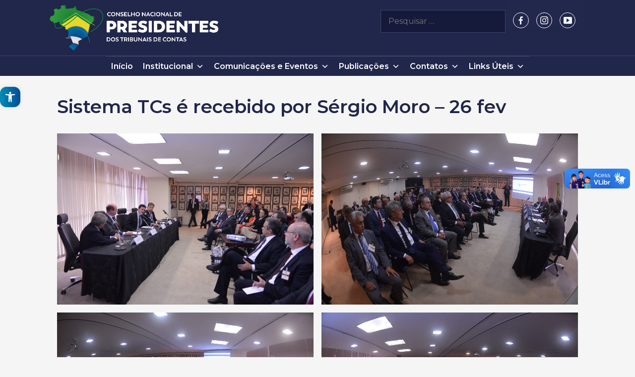

--- FILE ---
content_type: text/html; charset=UTF-8
request_url: https://www.cnptcbr.org/sistema-tcs-e-recebido-por-sergio-moro-26-fev/
body_size: 107083
content:
<!DOCTYPE html>
<html lang="pt-BR">
<head>
	<meta charset="UTF-8">
	<meta name='robots' content='index, follow, max-image-preview:large, max-snippet:-1, max-video-preview:-1' />
<meta name="viewport" content="width=device-width, initial-scale=1">
	<!-- This site is optimized with the Yoast SEO plugin v20.6 - https://yoast.com/wordpress/plugins/seo/ -->
	<title>Sistema TCs é recebido por Sérgio Moro - 26 fev - CNPTC</title>
	<link rel="canonical" href="https://www.cnptcbr.org/sistema-tcs-e-recebido-por-sergio-moro-26-fev/" />
	<meta property="og:locale" content="pt_BR" />
	<meta property="og:type" content="article" />
	<meta property="og:title" content="Sistema TCs é recebido por Sérgio Moro - 26 fev - CNPTC" />
	<meta property="og:url" content="https://www.cnptcbr.org/sistema-tcs-e-recebido-por-sergio-moro-26-fev/" />
	<meta property="og:site_name" content="CNPTC" />
	<meta property="article:publisher" content="https://www.facebook.com/cnptcoficial/" />
	<meta property="article:modified_time" content="2019-03-17T10:32:46+00:00" />
	<meta property="og:image" content="https://www.cnptcbr.org//wp-content/uploads/2019/03/FAI_4480-1024x683.jpg" />
	<meta name="twitter:card" content="summary_large_image" />
	<meta name="twitter:site" content="@cnptc" />
	<script type="application/ld+json" class="yoast-schema-graph">{"@context":"https://schema.org","@graph":[{"@type":"WebPage","@id":"https://www.cnptcbr.org/sistema-tcs-e-recebido-por-sergio-moro-26-fev/","url":"https://www.cnptcbr.org/sistema-tcs-e-recebido-por-sergio-moro-26-fev/","name":"Sistema TCs é recebido por Sérgio Moro - 26 fev - CNPTC","isPartOf":{"@id":"https://www.cnptcbr.org/#website"},"primaryImageOfPage":{"@id":"https://www.cnptcbr.org/sistema-tcs-e-recebido-por-sergio-moro-26-fev/#primaryimage"},"image":{"@id":"https://www.cnptcbr.org/sistema-tcs-e-recebido-por-sergio-moro-26-fev/#primaryimage"},"thumbnailUrl":"https://www.cnptcbr.org//wp-content/uploads/2019/03/FAI_4480-1024x683.jpg","datePublished":"2019-03-17T10:32:45+00:00","dateModified":"2019-03-17T10:32:46+00:00","breadcrumb":{"@id":"https://www.cnptcbr.org/sistema-tcs-e-recebido-por-sergio-moro-26-fev/#breadcrumb"},"inLanguage":"pt-BR","potentialAction":[{"@type":"ReadAction","target":["https://www.cnptcbr.org/sistema-tcs-e-recebido-por-sergio-moro-26-fev/"]}]},{"@type":"ImageObject","inLanguage":"pt-BR","@id":"https://www.cnptcbr.org/sistema-tcs-e-recebido-por-sergio-moro-26-fev/#primaryimage","url":"https://www.cnptcbr.org//wp-content/uploads/2019/03/FAI_4480-1024x683.jpg","contentUrl":"https://www.cnptcbr.org//wp-content/uploads/2019/03/FAI_4480-1024x683.jpg"},{"@type":"BreadcrumbList","@id":"https://www.cnptcbr.org/sistema-tcs-e-recebido-por-sergio-moro-26-fev/#breadcrumb","itemListElement":[{"@type":"ListItem","position":1,"name":"Início","item":"https://www.cnptcbr.org/"},{"@type":"ListItem","position":2,"name":"Sistema TCs é recebido por Sérgio Moro &#8211; 26 fev"}]},{"@type":"WebSite","@id":"https://www.cnptcbr.org/#website","url":"https://www.cnptcbr.org/","name":"CNPTC","description":"Conselho Nacional de Presidentes dos Tribunais de Contas","publisher":{"@id":"https://www.cnptcbr.org/#organization"},"potentialAction":[{"@type":"SearchAction","target":{"@type":"EntryPoint","urlTemplate":"https://www.cnptcbr.org/?s={search_term_string}"},"query-input":"required name=search_term_string"}],"inLanguage":"pt-BR"},{"@type":"Organization","@id":"https://www.cnptcbr.org/#organization","name":"Conselho Nacional de Presidentes dos Tribunais de Contas","url":"https://www.cnptcbr.org/","logo":{"@type":"ImageObject","inLanguage":"pt-BR","@id":"https://www.cnptcbr.org/#/schema/logo/image/","url":"https://www.cnptcbr.org/wp-content/uploads/2020/05/cnptc-logo-header-1.png","contentUrl":"https://www.cnptcbr.org/wp-content/uploads/2020/05/cnptc-logo-header-1.png","width":537,"height":84,"caption":"Conselho Nacional de Presidentes dos Tribunais de Contas"},"image":{"@id":"https://www.cnptcbr.org/#/schema/logo/image/"},"sameAs":["https://www.facebook.com/cnptcoficial/","https://twitter.com/cnptc","https://www.instagram.com/cnptcoficial/","https://www.youtube.com/channel/UC1fV4NVEf3E1HuEFypWox9Q"]}]}</script>
	<!-- / Yoast SEO plugin. -->


<link rel='dns-prefetch' href='//www.cnptcbr.org' />
<link rel='dns-prefetch' href='//vlibras.gov.br' />
<link href='https://fonts.gstatic.com' crossorigin rel='preconnect' />
<link href='https://fonts.googleapis.com' crossorigin rel='preconnect' />
<link rel="alternate" type="application/rss+xml" title="Feed para CNPTC &raquo;" href="https://www.cnptcbr.org/feed/" />
<link rel="alternate" type="text/calendar" title="CNPTC &raquo; do iCal Feed" href="https://www.cnptcbr.org/eventos/?ical=1" />
<script>
window._wpemojiSettings = {"baseUrl":"https:\/\/s.w.org\/images\/core\/emoji\/14.0.0\/72x72\/","ext":".png","svgUrl":"https:\/\/s.w.org\/images\/core\/emoji\/14.0.0\/svg\/","svgExt":".svg","source":{"concatemoji":"https:\/\/www.cnptcbr.org\/wp-includes\/js\/wp-emoji-release.min.js?ver=6.2"}};
/*! This file is auto-generated */
!function(e,a,t){var n,r,o,i=a.createElement("canvas"),p=i.getContext&&i.getContext("2d");function s(e,t){p.clearRect(0,0,i.width,i.height),p.fillText(e,0,0);e=i.toDataURL();return p.clearRect(0,0,i.width,i.height),p.fillText(t,0,0),e===i.toDataURL()}function c(e){var t=a.createElement("script");t.src=e,t.defer=t.type="text/javascript",a.getElementsByTagName("head")[0].appendChild(t)}for(o=Array("flag","emoji"),t.supports={everything:!0,everythingExceptFlag:!0},r=0;r<o.length;r++)t.supports[o[r]]=function(e){if(p&&p.fillText)switch(p.textBaseline="top",p.font="600 32px Arial",e){case"flag":return s("\ud83c\udff3\ufe0f\u200d\u26a7\ufe0f","\ud83c\udff3\ufe0f\u200b\u26a7\ufe0f")?!1:!s("\ud83c\uddfa\ud83c\uddf3","\ud83c\uddfa\u200b\ud83c\uddf3")&&!s("\ud83c\udff4\udb40\udc67\udb40\udc62\udb40\udc65\udb40\udc6e\udb40\udc67\udb40\udc7f","\ud83c\udff4\u200b\udb40\udc67\u200b\udb40\udc62\u200b\udb40\udc65\u200b\udb40\udc6e\u200b\udb40\udc67\u200b\udb40\udc7f");case"emoji":return!s("\ud83e\udef1\ud83c\udffb\u200d\ud83e\udef2\ud83c\udfff","\ud83e\udef1\ud83c\udffb\u200b\ud83e\udef2\ud83c\udfff")}return!1}(o[r]),t.supports.everything=t.supports.everything&&t.supports[o[r]],"flag"!==o[r]&&(t.supports.everythingExceptFlag=t.supports.everythingExceptFlag&&t.supports[o[r]]);t.supports.everythingExceptFlag=t.supports.everythingExceptFlag&&!t.supports.flag,t.DOMReady=!1,t.readyCallback=function(){t.DOMReady=!0},t.supports.everything||(n=function(){t.readyCallback()},a.addEventListener?(a.addEventListener("DOMContentLoaded",n,!1),e.addEventListener("load",n,!1)):(e.attachEvent("onload",n),a.attachEvent("onreadystatechange",function(){"complete"===a.readyState&&t.readyCallback()})),(e=t.source||{}).concatemoji?c(e.concatemoji):e.wpemoji&&e.twemoji&&(c(e.twemoji),c(e.wpemoji)))}(window,document,window._wpemojiSettings);
</script>
<style>
img.wp-smiley,
img.emoji {
	display: inline !important;
	border: none !important;
	box-shadow: none !important;
	height: 1em !important;
	width: 1em !important;
	margin: 0 0.07em !important;
	vertical-align: -0.1em !important;
	background: none !important;
	padding: 0 !important;
}
</style>
			<style type="text/css">
		</style>
		<link rel='stylesheet' id='ai1ec_style-css' href='//www.cnptcbr.org//wp-content/plugins/all-in-one-event-calendar/cache/853ece0e_ai1ec_parsed_css.css?ver=2.6.5' media='all' />
<link rel='stylesheet' id='pt-cv-public-style-css' href='https://www.cnptcbr.org/wp-content/plugins/content-views-query-and-display-post-page/public/assets/css/cv.css?ver=2.3.2' media='all' />
<link rel='stylesheet' id='generate-fonts-css' href='//fonts.googleapis.com/css?family=Montserrat:100,100italic,200,200italic,300,300italic,regular,italic,500,500italic,600,600italic,700,700italic|Oswald:200,300,regular,500' media='all' />
<link rel='stylesheet' id='tribe-common-skeleton-style-css' href='https://www.cnptcbr.org/wp-content/plugins/the-events-calendar/common/src/resources/css/common-skeleton.min.css?ver=4.12.7' media='all' />
<link rel='stylesheet' id='tribe-tooltip-css' href='https://www.cnptcbr.org/wp-content/plugins/the-events-calendar/common/src/resources/css/tooltip.min.css?ver=4.12.7' media='all' />
<link rel='stylesheet' id='wp-block-library-css' href='https://www.cnptcbr.org/wp-includes/css/dist/block-library/style.min.css?ver=6.2' media='all' />
<link rel='stylesheet' id='classic-theme-styles-css' href='https://www.cnptcbr.org/wp-includes/css/classic-themes.min.css?ver=6.2' media='all' />
<style id='global-styles-inline-css'>
body{--wp--preset--color--black: #000000;--wp--preset--color--cyan-bluish-gray: #abb8c3;--wp--preset--color--white: #ffffff;--wp--preset--color--pale-pink: #f78da7;--wp--preset--color--vivid-red: #cf2e2e;--wp--preset--color--luminous-vivid-orange: #ff6900;--wp--preset--color--luminous-vivid-amber: #fcb900;--wp--preset--color--light-green-cyan: #7bdcb5;--wp--preset--color--vivid-green-cyan: #00d084;--wp--preset--color--pale-cyan-blue: #8ed1fc;--wp--preset--color--vivid-cyan-blue: #0693e3;--wp--preset--color--vivid-purple: #9b51e0;--wp--preset--color--contrast: var(--contrast);--wp--preset--color--contrast-2: var(--contrast-2);--wp--preset--color--contrast-3: var(--contrast-3);--wp--preset--color--base: var(--base);--wp--preset--color--base-2: var(--base-2);--wp--preset--color--base-3: var(--base-3);--wp--preset--color--accent: var(--accent);--wp--preset--gradient--vivid-cyan-blue-to-vivid-purple: linear-gradient(135deg,rgba(6,147,227,1) 0%,rgb(155,81,224) 100%);--wp--preset--gradient--light-green-cyan-to-vivid-green-cyan: linear-gradient(135deg,rgb(122,220,180) 0%,rgb(0,208,130) 100%);--wp--preset--gradient--luminous-vivid-amber-to-luminous-vivid-orange: linear-gradient(135deg,rgba(252,185,0,1) 0%,rgba(255,105,0,1) 100%);--wp--preset--gradient--luminous-vivid-orange-to-vivid-red: linear-gradient(135deg,rgba(255,105,0,1) 0%,rgb(207,46,46) 100%);--wp--preset--gradient--very-light-gray-to-cyan-bluish-gray: linear-gradient(135deg,rgb(238,238,238) 0%,rgb(169,184,195) 100%);--wp--preset--gradient--cool-to-warm-spectrum: linear-gradient(135deg,rgb(74,234,220) 0%,rgb(151,120,209) 20%,rgb(207,42,186) 40%,rgb(238,44,130) 60%,rgb(251,105,98) 80%,rgb(254,248,76) 100%);--wp--preset--gradient--blush-light-purple: linear-gradient(135deg,rgb(255,206,236) 0%,rgb(152,150,240) 100%);--wp--preset--gradient--blush-bordeaux: linear-gradient(135deg,rgb(254,205,165) 0%,rgb(254,45,45) 50%,rgb(107,0,62) 100%);--wp--preset--gradient--luminous-dusk: linear-gradient(135deg,rgb(255,203,112) 0%,rgb(199,81,192) 50%,rgb(65,88,208) 100%);--wp--preset--gradient--pale-ocean: linear-gradient(135deg,rgb(255,245,203) 0%,rgb(182,227,212) 50%,rgb(51,167,181) 100%);--wp--preset--gradient--electric-grass: linear-gradient(135deg,rgb(202,248,128) 0%,rgb(113,206,126) 100%);--wp--preset--gradient--midnight: linear-gradient(135deg,rgb(2,3,129) 0%,rgb(40,116,252) 100%);--wp--preset--duotone--dark-grayscale: url('#wp-duotone-dark-grayscale');--wp--preset--duotone--grayscale: url('#wp-duotone-grayscale');--wp--preset--duotone--purple-yellow: url('#wp-duotone-purple-yellow');--wp--preset--duotone--blue-red: url('#wp-duotone-blue-red');--wp--preset--duotone--midnight: url('#wp-duotone-midnight');--wp--preset--duotone--magenta-yellow: url('#wp-duotone-magenta-yellow');--wp--preset--duotone--purple-green: url('#wp-duotone-purple-green');--wp--preset--duotone--blue-orange: url('#wp-duotone-blue-orange');--wp--preset--font-size--small: 13px;--wp--preset--font-size--medium: 20px;--wp--preset--font-size--large: 36px;--wp--preset--font-size--x-large: 42px;--wp--preset--spacing--20: 0.44rem;--wp--preset--spacing--30: 0.67rem;--wp--preset--spacing--40: 1rem;--wp--preset--spacing--50: 1.5rem;--wp--preset--spacing--60: 2.25rem;--wp--preset--spacing--70: 3.38rem;--wp--preset--spacing--80: 5.06rem;--wp--preset--shadow--natural: 6px 6px 9px rgba(0, 0, 0, 0.2);--wp--preset--shadow--deep: 12px 12px 50px rgba(0, 0, 0, 0.4);--wp--preset--shadow--sharp: 6px 6px 0px rgba(0, 0, 0, 0.2);--wp--preset--shadow--outlined: 6px 6px 0px -3px rgba(255, 255, 255, 1), 6px 6px rgba(0, 0, 0, 1);--wp--preset--shadow--crisp: 6px 6px 0px rgba(0, 0, 0, 1);}:where(.is-layout-flex){gap: 0.5em;}body .is-layout-flow > .alignleft{float: left;margin-inline-start: 0;margin-inline-end: 2em;}body .is-layout-flow > .alignright{float: right;margin-inline-start: 2em;margin-inline-end: 0;}body .is-layout-flow > .aligncenter{margin-left: auto !important;margin-right: auto !important;}body .is-layout-constrained > .alignleft{float: left;margin-inline-start: 0;margin-inline-end: 2em;}body .is-layout-constrained > .alignright{float: right;margin-inline-start: 2em;margin-inline-end: 0;}body .is-layout-constrained > .aligncenter{margin-left: auto !important;margin-right: auto !important;}body .is-layout-constrained > :where(:not(.alignleft):not(.alignright):not(.alignfull)){max-width: var(--wp--style--global--content-size);margin-left: auto !important;margin-right: auto !important;}body .is-layout-constrained > .alignwide{max-width: var(--wp--style--global--wide-size);}body .is-layout-flex{display: flex;}body .is-layout-flex{flex-wrap: wrap;align-items: center;}body .is-layout-flex > *{margin: 0;}:where(.wp-block-columns.is-layout-flex){gap: 2em;}.has-black-color{color: var(--wp--preset--color--black) !important;}.has-cyan-bluish-gray-color{color: var(--wp--preset--color--cyan-bluish-gray) !important;}.has-white-color{color: var(--wp--preset--color--white) !important;}.has-pale-pink-color{color: var(--wp--preset--color--pale-pink) !important;}.has-vivid-red-color{color: var(--wp--preset--color--vivid-red) !important;}.has-luminous-vivid-orange-color{color: var(--wp--preset--color--luminous-vivid-orange) !important;}.has-luminous-vivid-amber-color{color: var(--wp--preset--color--luminous-vivid-amber) !important;}.has-light-green-cyan-color{color: var(--wp--preset--color--light-green-cyan) !important;}.has-vivid-green-cyan-color{color: var(--wp--preset--color--vivid-green-cyan) !important;}.has-pale-cyan-blue-color{color: var(--wp--preset--color--pale-cyan-blue) !important;}.has-vivid-cyan-blue-color{color: var(--wp--preset--color--vivid-cyan-blue) !important;}.has-vivid-purple-color{color: var(--wp--preset--color--vivid-purple) !important;}.has-black-background-color{background-color: var(--wp--preset--color--black) !important;}.has-cyan-bluish-gray-background-color{background-color: var(--wp--preset--color--cyan-bluish-gray) !important;}.has-white-background-color{background-color: var(--wp--preset--color--white) !important;}.has-pale-pink-background-color{background-color: var(--wp--preset--color--pale-pink) !important;}.has-vivid-red-background-color{background-color: var(--wp--preset--color--vivid-red) !important;}.has-luminous-vivid-orange-background-color{background-color: var(--wp--preset--color--luminous-vivid-orange) !important;}.has-luminous-vivid-amber-background-color{background-color: var(--wp--preset--color--luminous-vivid-amber) !important;}.has-light-green-cyan-background-color{background-color: var(--wp--preset--color--light-green-cyan) !important;}.has-vivid-green-cyan-background-color{background-color: var(--wp--preset--color--vivid-green-cyan) !important;}.has-pale-cyan-blue-background-color{background-color: var(--wp--preset--color--pale-cyan-blue) !important;}.has-vivid-cyan-blue-background-color{background-color: var(--wp--preset--color--vivid-cyan-blue) !important;}.has-vivid-purple-background-color{background-color: var(--wp--preset--color--vivid-purple) !important;}.has-black-border-color{border-color: var(--wp--preset--color--black) !important;}.has-cyan-bluish-gray-border-color{border-color: var(--wp--preset--color--cyan-bluish-gray) !important;}.has-white-border-color{border-color: var(--wp--preset--color--white) !important;}.has-pale-pink-border-color{border-color: var(--wp--preset--color--pale-pink) !important;}.has-vivid-red-border-color{border-color: var(--wp--preset--color--vivid-red) !important;}.has-luminous-vivid-orange-border-color{border-color: var(--wp--preset--color--luminous-vivid-orange) !important;}.has-luminous-vivid-amber-border-color{border-color: var(--wp--preset--color--luminous-vivid-amber) !important;}.has-light-green-cyan-border-color{border-color: var(--wp--preset--color--light-green-cyan) !important;}.has-vivid-green-cyan-border-color{border-color: var(--wp--preset--color--vivid-green-cyan) !important;}.has-pale-cyan-blue-border-color{border-color: var(--wp--preset--color--pale-cyan-blue) !important;}.has-vivid-cyan-blue-border-color{border-color: var(--wp--preset--color--vivid-cyan-blue) !important;}.has-vivid-purple-border-color{border-color: var(--wp--preset--color--vivid-purple) !important;}.has-vivid-cyan-blue-to-vivid-purple-gradient-background{background: var(--wp--preset--gradient--vivid-cyan-blue-to-vivid-purple) !important;}.has-light-green-cyan-to-vivid-green-cyan-gradient-background{background: var(--wp--preset--gradient--light-green-cyan-to-vivid-green-cyan) !important;}.has-luminous-vivid-amber-to-luminous-vivid-orange-gradient-background{background: var(--wp--preset--gradient--luminous-vivid-amber-to-luminous-vivid-orange) !important;}.has-luminous-vivid-orange-to-vivid-red-gradient-background{background: var(--wp--preset--gradient--luminous-vivid-orange-to-vivid-red) !important;}.has-very-light-gray-to-cyan-bluish-gray-gradient-background{background: var(--wp--preset--gradient--very-light-gray-to-cyan-bluish-gray) !important;}.has-cool-to-warm-spectrum-gradient-background{background: var(--wp--preset--gradient--cool-to-warm-spectrum) !important;}.has-blush-light-purple-gradient-background{background: var(--wp--preset--gradient--blush-light-purple) !important;}.has-blush-bordeaux-gradient-background{background: var(--wp--preset--gradient--blush-bordeaux) !important;}.has-luminous-dusk-gradient-background{background: var(--wp--preset--gradient--luminous-dusk) !important;}.has-pale-ocean-gradient-background{background: var(--wp--preset--gradient--pale-ocean) !important;}.has-electric-grass-gradient-background{background: var(--wp--preset--gradient--electric-grass) !important;}.has-midnight-gradient-background{background: var(--wp--preset--gradient--midnight) !important;}.has-small-font-size{font-size: var(--wp--preset--font-size--small) !important;}.has-medium-font-size{font-size: var(--wp--preset--font-size--medium) !important;}.has-large-font-size{font-size: var(--wp--preset--font-size--large) !important;}.has-x-large-font-size{font-size: var(--wp--preset--font-size--x-large) !important;}
.wp-block-navigation a:where(:not(.wp-element-button)){color: inherit;}
:where(.wp-block-columns.is-layout-flex){gap: 2em;}
.wp-block-pullquote{font-size: 1.5em;line-height: 1.6;}
</style>
<link rel='stylesheet' id='dashicons-css' href='https://www.cnptcbr.org/wp-includes/css/dashicons.min.css?ver=6.2' media='all' />
<link rel='stylesheet' id='everest-forms-general-css' href='https://www.cnptcbr.org/wp-content/plugins/everest-forms/assets/css/everest-forms.css?ver=1.6.7' media='all' />
<link rel='stylesheet' id='fts-feeds-css' href='https://www.cnptcbr.org/wp-content/plugins/feed-them-social/feeds/css/styles.css?ver=2.8.9' media='' />
<link rel='stylesheet' id='menu-image-css' href='https://www.cnptcbr.org/wp-content/plugins/menu-image/includes/css/menu-image.css?ver=2.9.6' media='all' />
<link rel='stylesheet' id='megamenu-css' href='https://www.cnptcbr.org/wp-content/uploads/maxmegamenu/style.css?ver=eb04de' media='all' />
<link rel='stylesheet' id='generate-style-grid-css' href='https://www.cnptcbr.org/wp-content/themes/generatepress/assets/css/unsemantic-grid.min.css?ver=3.3.0' media='all' />
<link rel='stylesheet' id='generate-style-css' href='https://www.cnptcbr.org/wp-content/themes/generatepress/assets/css/style.min.css?ver=3.3.0' media='all' />
<style id='generate-style-inline-css'>
.post-navigation {display:none;}
body{background-color:#f5f5f5;color:#3a3a3a;}a{color:#1e73be;}a:hover, a:focus, a:active{color:#5d7093;}body .grid-container{max-width:1080px;}.wp-block-group__inner-container{max-width:1080px;margin-left:auto;margin-right:auto;}.site-header .header-image{width:340px;}.generate-back-to-top{font-size:20px;border-radius:3px;position:fixed;bottom:30px;right:30px;line-height:40px;width:40px;text-align:center;z-index:10;transition:opacity 300ms ease-in-out;opacity:0.1;transform:translateY(1000px);}.generate-back-to-top__show{opacity:1;transform:translateY(0);}:root{--contrast:#222222;--contrast-2:#575760;--contrast-3:#b2b2be;--base:#f0f0f0;--base-2:#f7f8f9;--base-3:#ffffff;--accent:#1e73be;}:root .has-contrast-color{color:var(--contrast);}:root .has-contrast-background-color{background-color:var(--contrast);}:root .has-contrast-2-color{color:var(--contrast-2);}:root .has-contrast-2-background-color{background-color:var(--contrast-2);}:root .has-contrast-3-color{color:var(--contrast-3);}:root .has-contrast-3-background-color{background-color:var(--contrast-3);}:root .has-base-color{color:var(--base);}:root .has-base-background-color{background-color:var(--base);}:root .has-base-2-color{color:var(--base-2);}:root .has-base-2-background-color{background-color:var(--base-2);}:root .has-base-3-color{color:var(--base-3);}:root .has-base-3-background-color{background-color:var(--base-3);}:root .has-accent-color{color:var(--accent);}:root .has-accent-background-color{background-color:var(--accent);}body, button, input, select, textarea{font-family:"Montserrat", sans-serif;font-weight:400;font-size:16px;}body{line-height:1.4;}p{margin-bottom:0.5em;}.entry-content > [class*="wp-block-"]:not(:last-child):not(.wp-block-heading){margin-bottom:0.5em;}.main-title{font-weight:500;}.main-navigation a, .menu-toggle{font-family:"Oswald", sans-serif;font-weight:400;text-transform:uppercase;}.main-navigation .main-nav ul ul li a{font-size:14px;}.widget-title{font-weight:500;}.sidebar .widget, .footer-widgets .widget{font-size:16px;}button:not(.menu-toggle),html input[type="button"],input[type="reset"],input[type="submit"],.button,.wp-block-button .wp-block-button__link{font-weight:800;}h1{font-weight:700;font-size:37px;}h2{font-weight:600;font-size:30px;}h3{font-weight:500;font-size:18px;}h4{font-weight:500;font-size:inherit;}h5{font-weight:500;font-size:inherit;}h6{font-weight:500;}.site-info{font-weight:500;}@media (max-width:768px){.main-title{font-size:30px;}h1{font-size:30px;}h2{font-size:25px;}}.top-bar{background-color:#636363;color:#ffffff;}.top-bar a{color:#ffffff;}.top-bar a:hover{color:#303030;}.site-header{background-color:#21264b;color:#3a3a3a;}.site-header a{color:#3a3a3a;}.main-title a,.main-title a:hover{color:#222222;}.site-description{color:#757575;}.mobile-menu-control-wrapper .menu-toggle,.mobile-menu-control-wrapper .menu-toggle:hover,.mobile-menu-control-wrapper .menu-toggle:focus,.has-inline-mobile-toggle #site-navigation.toggled{background-color:rgba(0, 0, 0, 0.02);}.main-navigation,.main-navigation ul ul{background-color:#21264b;}.main-navigation .main-nav ul li a, .main-navigation .menu-toggle, .main-navigation .menu-bar-items{color:#ffffff;}.main-navigation .main-nav ul li:not([class*="current-menu-"]):hover > a, .main-navigation .main-nav ul li:not([class*="current-menu-"]):focus > a, .main-navigation .main-nav ul li.sfHover:not([class*="current-menu-"]) > a, .main-navigation .menu-bar-item:hover > a, .main-navigation .menu-bar-item.sfHover > a{color:#b4aa69;background-color:#21264b;}button.menu-toggle:hover,button.menu-toggle:focus,.main-navigation .mobile-bar-items a,.main-navigation .mobile-bar-items a:hover,.main-navigation .mobile-bar-items a:focus{color:#ffffff;}.main-navigation .main-nav ul li[class*="current-menu-"] > a{color:#b4aa69;background-color:#21264b;}.navigation-search input[type="search"],.navigation-search input[type="search"]:active, .navigation-search input[type="search"]:focus, .main-navigation .main-nav ul li.search-item.active > a, .main-navigation .menu-bar-items .search-item.active > a{color:#b4aa69;background-color:#21264b;}.main-navigation ul ul{background-color:#3b4273;}.main-navigation .main-nav ul ul li a{color:#ffffff;}.main-navigation .main-nav ul ul li:not([class*="current-menu-"]):hover > a,.main-navigation .main-nav ul ul li:not([class*="current-menu-"]):focus > a, .main-navigation .main-nav ul ul li.sfHover:not([class*="current-menu-"]) > a{color:#b4aa69;background-color:#3b4273;}.main-navigation .main-nav ul ul li[class*="current-menu-"] > a{color:#b4aa69;background-color:#3b4273;}.separate-containers .inside-article, .separate-containers .comments-area, .separate-containers .page-header, .one-container .container, .separate-containers .paging-navigation, .inside-page-header{background-color:#f5f5f5;}.entry-header h1,.page-header h1{color:#21264b;}.entry-meta{color:#595959;}.entry-meta a{color:#595959;}.entry-meta a:hover{color:#1e73be;}h1{color:#22274c;}h2{color:#22274c;}h3{color:#22274c;}h4{color:#22274c;}h5{color:#22274c;}.sidebar .widget{background-color:#ffffff;}.sidebar .widget a{color:#1e73be;}.sidebar .widget a:hover{color:#5d7093;}.sidebar .widget .widget-title{color:#b4aa69;}.footer-widgets{color:#ffffff;background-color:#ffffff;}.footer-widgets .widget-title{color:#b4aa69;}.site-info{color:#8d8f9d;background-color:rgba(34,34,34,0);}.site-info a{color:#ffffff;}.site-info a:hover{color:#606060;}.footer-bar .widget_nav_menu .current-menu-item a{color:#606060;}input[type="text"],input[type="email"],input[type="url"],input[type="password"],input[type="search"],input[type="tel"],input[type="number"],textarea,select{color:#666666;background-color:#fafafa;border-color:#cccccc;}input[type="text"]:focus,input[type="email"]:focus,input[type="url"]:focus,input[type="password"]:focus,input[type="search"]:focus,input[type="tel"]:focus,input[type="number"]:focus,textarea:focus,select:focus{color:#666666;background-color:#ffffff;border-color:#bfbfbf;}button,html input[type="button"],input[type="reset"],input[type="submit"],a.button,a.wp-block-button__link:not(.has-background){color:#22274c;background-color:rgba(102,102,102,0);}button:hover,html input[type="button"]:hover,input[type="reset"]:hover,input[type="submit"]:hover,a.button:hover,button:focus,html input[type="button"]:focus,input[type="reset"]:focus,input[type="submit"]:focus,a.button:focus,a.wp-block-button__link:not(.has-background):active,a.wp-block-button__link:not(.has-background):focus,a.wp-block-button__link:not(.has-background):hover{color:#ffffff;background-color:#22274c;}a.generate-back-to-top{background-color:rgba(0,0,0,0);color:#8d8f9d;}a.generate-back-to-top:hover,a.generate-back-to-top:focus{background-color:#8d8f9d;color:#ffffff;}:root{--gp-search-modal-bg-color:var(--base-3);--gp-search-modal-text-color:var(--contrast);--gp-search-modal-overlay-bg-color:rgba(0,0,0,0.2);}@media (max-width:768px){.main-navigation .menu-bar-item:hover > a, .main-navigation .menu-bar-item.sfHover > a{background:none;color:#ffffff;}}.inside-top-bar{padding:10px;}.inside-header{padding:0px;}.separate-containers .inside-article, .separate-containers .comments-area, .separate-containers .page-header, .separate-containers .paging-navigation, .one-container .site-content, .inside-page-header{padding:40px 15px 40px 15px;}.site-main .wp-block-group__inner-container{padding:40px 15px 40px 15px;}.entry-content .alignwide, body:not(.no-sidebar) .entry-content .alignfull{margin-left:-15px;width:calc(100% + 30px);max-width:calc(100% + 30px);}.one-container.right-sidebar .site-main,.one-container.both-right .site-main{margin-right:15px;}.one-container.left-sidebar .site-main,.one-container.both-left .site-main{margin-left:15px;}.one-container.both-sidebars .site-main{margin:0px 15px 0px 15px;}.main-navigation .main-nav ul li a,.menu-toggle,.main-navigation .mobile-bar-items a{padding-left:15px;padding-right:15px;}.main-navigation .main-nav ul ul li a{padding:10px 15px 10px 15px;}.rtl .menu-item-has-children .dropdown-menu-toggle{padding-left:15px;}.menu-item-has-children .dropdown-menu-toggle{padding-right:15px;}.rtl .main-navigation .main-nav ul li.menu-item-has-children > a{padding-right:15px;}.widget-area .widget{padding:40px 0px 40px 0px;}.site-info{padding:20px;}@media (max-width:768px){.separate-containers .inside-article, .separate-containers .comments-area, .separate-containers .page-header, .separate-containers .paging-navigation, .one-container .site-content, .inside-page-header{padding:30px;}.site-main .wp-block-group__inner-container{padding:30px;}.site-info{padding-right:10px;padding-left:10px;}.entry-content .alignwide, body:not(.no-sidebar) .entry-content .alignfull{margin-left:-30px;width:calc(100% + 60px);max-width:calc(100% + 60px);}}.navigation-search, .navigation-search input{height:100%;}@media (max-width:768px){.main-navigation .menu-toggle,.main-navigation .mobile-bar-items,.sidebar-nav-mobile:not(#sticky-placeholder){display:block;}.main-navigation ul,.gen-sidebar-nav{display:none;}[class*="nav-float-"] .site-header .inside-header > *{float:none;clear:both;}}
.main-navigation .slideout-toggle a:before,.slide-opened .slideout-overlay .slideout-exit:before{font-family:GeneratePress;}.slideout-navigation .dropdown-menu-toggle:before{content:"\f107" !important;}.slideout-navigation .sfHover > a .dropdown-menu-toggle:before{content:"\f106" !important;}
.footer-widgets{background-image:url('https://www.cnptcbr.org//wp-content/uploads/2020/05/fundo-rodape.png');background-repeat:no-repeat;background-size:cover;}.site-info{background-image:url('https://www.cnptcbr.org//wp-content/uploads/2020/05/fundo-rodape.png');background-repeat:no-repeat;background-size:cover;}
.mobile-header-navigation .mobile-header-logo img {height:60px;}
.slideout-navigation.main-navigation .main-nav ul li a{font-weight:400;text-transform:none;}
</style>
<link rel='stylesheet' id='generate-mobile-style-css' href='https://www.cnptcbr.org/wp-content/themes/generatepress/assets/css/mobile.min.css?ver=3.3.0' media='all' />
<link rel='stylesheet' id='generate-font-icons-css' href='https://www.cnptcbr.org/wp-content/themes/generatepress/assets/css/components/font-icons.min.css?ver=3.3.0' media='all' />
<link rel='stylesheet' id='font-awesome-css' href='https://www.cnptcbr.org/wp-content/themes/generatepress/assets/css/components/font-awesome.min.css?ver=4.7' media='all' />
<link rel='stylesheet' id='pojo-a11y-css' href='https://www.cnptcbr.org/wp-content/plugins/pojo-accessibility/assets/css/style.min.css?ver=1.0.0' media='all' />
<link rel='stylesheet' id='generate-blog-css' href='https://www.cnptcbr.org/wp-content/plugins/gp-premium/blog/functions/css/style-min.css?ver=1.6.2' media='all' />
<link rel='stylesheet' id='generate-secondary-nav-css' href='https://www.cnptcbr.org/wp-content/plugins/gp-premium/secondary-nav/functions/css/style.min.css?ver=1.6.2' media='all' />
<style id='generate-secondary-nav-inline-css'>
.secondary-navigation{background-color:#636363;}.secondary-navigation .main-nav ul li a,.secondary-navigation .menu-toggle{color:#ffffff;font-weight:400;}button.secondary-menu-toggle:hover,button.secondary-menu-toggle:focus{color:#ffffff;}.widget-area .secondary-navigation{margin-bottom:20px;}.secondary-navigation ul ul{background-color:#303030;top:auto;}.secondary-navigation .main-nav ul ul li a{color:#ffffff;}.secondary-navigation .main-nav ul li:hover > a,.secondary-navigation .main-nav ul li:focus > a,.secondary-navigation .main-nav ul li.sfHover > a{color:#ffffff;background-color:#303030;}.secondary-navigation .main-nav ul ul li:hover > a,.secondary-navigation .main-nav ul ul li:focus > a,.secondary-navigation .main-nav ul ul li.sfHover > a{color:#ffffff;background-color:#474747;}.secondary-navigation .main-nav ul li[class*="current-menu-"] > a, .secondary-navigation .main-nav ul li[class*="current-menu-"] > a:hover,.secondary-navigation .main-nav ul li[class*="current-menu-"].sfHover > a{color:#222222;background-color:#ffffff;}.secondary-navigation .main-nav ul ul li[class*="current-menu-"] > a,.secondary-navigation .main-nav ul ul li[class*="current-menu-"] > a:hover,.secondary-navigation .main-nav ul ul li[class*="current-menu-"].sfHover > a{color:#ffffff;background-color:#474747;}
</style>
<link rel='stylesheet' id='generate-secondary-nav-mobile-css' href='https://www.cnptcbr.org/wp-content/plugins/gp-premium/secondary-nav/functions/css/mobile.min.css?ver=1.6.2' media='all' />
<script src='https://www.cnptcbr.org/wp-includes/js/jquery/jquery.min.js?ver=3.6.3' id='jquery-core-js'></script>
<script src='https://www.cnptcbr.org/wp-includes/js/jquery/jquery-migrate.min.js?ver=3.4.0' id='jquery-migrate-js'></script>
<script src='https://www.cnptcbr.org/wp-content/plugins/feed-them-social/feeds/js/powered-by.js?ver=2.8.9' id='fts_powered_by_js-js'></script>
<script src='https://www.cnptcbr.org/wp-content/plugins/feed-them-social/feeds/js/fts-global.js?ver=2.8.9' id='fts-global-js'></script>
<script src='https://www.cnptcbr.org/wp-content/plugins/stop-user-enumeration/frontend/js/frontend.js?ver=1.4.7' id='stop-user-enumeration-js'></script>
<script src='https://vlibras.gov.br/app/vlibras-plugin.js?ver=1.0' id='vlibrasjs-js'></script>
<script id='vlibrasjs-js-after'>
try{vlibrasjs.load({ async: true });}catch(e){}
</script>
<link rel="https://api.w.org/" href="https://www.cnptcbr.org/wp-json/" /><link rel="alternate" type="application/json" href="https://www.cnptcbr.org/wp-json/wp/v2/pages/507" /><link rel="EditURI" type="application/rsd+xml" title="RSD" href="https://www.cnptcbr.org/xmlrpc.php?rsd" />
<link rel="wlwmanifest" type="application/wlwmanifest+xml" href="https://www.cnptcbr.org/wp-includes/wlwmanifest.xml" />
<meta name="generator" content="WordPress 6.2" />
<meta name="generator" content="Everest Forms 1.6.7" />
<link rel='shortlink' href='https://www.cnptcbr.org/?p=507' />
<link rel="alternate" type="application/json+oembed" href="https://www.cnptcbr.org/wp-json/oembed/1.0/embed?url=https%3A%2F%2Fwww.cnptcbr.org%2Fsistema-tcs-e-recebido-por-sergio-moro-26-fev%2F" />
<link rel="alternate" type="text/xml+oembed" href="https://www.cnptcbr.org/wp-json/oembed/1.0/embed?url=https%3A%2F%2Fwww.cnptcbr.org%2Fsistema-tcs-e-recebido-por-sergio-moro-26-fev%2F&#038;format=xml" />
<style type="text/css" id="simple-css-output">* { font-weight: normal; } button { border: 1px solid #cccccc; } /*Widget barra de pesquisa*/ .header-widget .search-field { background: #161A3A; border: 1px solid #3D446B !important; margin-top: 20px; } /*Widget Agenda CNPTC*/ .inside-right-sidebar .widget_ai1ec_agenda_widget .ai1ec-date { background: #ffffff !important; border-top: 0 !important; border-bottom: 0px solid #3D446B !important; padding: 0px; } .inside-right-sidebar .widget_ai1ec_agenda_widget .ai1ec-subscribe-buttons-widget { padding: 15px; } .inside-right-sidebar .widget_ai1ec_agenda_widget .ai1ec-btn { box-sizing: border-box; background-color: #ffffff; font-weight: 600; color: #21264B !important; text-align: center; padding: 5px; border: 1px solid #cccccc !important; border-radius: 0; text-transform: uppercase; width: 100%; margin: 15px 0; font-size: 12px; visibility: visible; } .inside-right-sidebar .widget_ai1ec_agenda_widget .ai1ec-btn:hover { background-color: #21264B !important; color: #ffffff !important; border: 1px solid #21264B !important; font-size: 12px; } .inside-right-sidebar .widget_ai1ec_agenda_widget .ai1ec-btn i { display: none; } .inside-right-sidebar .widget_ai1ec_agenda_widget .ai1ec-btn a { } .inside-right-sidebar .widget_ai1ec_agenda_widget { background-color: #21264B; } .inside-right-sidebar .widget_ai1ec_agenda_widget h2 { box-sizing: border-box; padding: 15px; background: url(https://www.cnptcbr.org//wp-content/uploads/2020/05/detalhe-caixa-agenda.png) right no-repeat; background-color: #ffffff; /*background: url(https://www.cnptcbr.org//wp-content/uploads/2020/05/detalhe-caixa-linksuteis.png) right no-repeat;*/ font-weight: 600; margin-bottom: 0 !important; border-top: 2px solid #B4AA69; text-transform: uppercase; font-size: 15px; color: #B4AA69 !important; border-left: 1px solid #cccccc; border-right: 1px solid #cccccc; /*border-bottom: 1px solid #3D446B;*/ } .inside-right-sidebar .widget_ai1ec_agenda_widget .timely { font-weight: 800; } .inside-right-sidebar .widget_ai1ec_agenda_widget .timely .ai1ec-no-results { color: #22274c !important; padding: 15px; } .timely{ background: #ffffff; border: 1px solid #cccccc; } .rede-social a { margin: 0 5px !important; } .main-navigation ul { margin-left: -15px; } /*Fim widget Agenda CNPTC*/ /*Página Agenda CNPTC*/ .timely{ font-family: "Montserrat", sans-serif; } .ai1ec-pull-right{ visibility: hidden; } .ai1ec-agenda-view .ai1ec-date{ width: 100%; } .ai1ec-single-event .ai1ec-event-details{ overflow: visible; } .ai1ec-single-event .ai1ec-event-details .ai1ec-row, .ai1ec-multi-event .ai1ec-event-details .ai1ec-row{ margin-left: 15px; } .ai1ec-agenda-widget-view .ai1ec-date, .ai1ec-agenda-view .ai1ec-date{ background: #ffffff; } /*Fim Página Agenda CNPTC*/ @media all and (max-width: 768px) { .main-navigation .main-nav ul li { padding: 0 15px; } .rede-social a { /*margin-left: 15px !important;*/ } #mega-menu-wrap-secondary #mega-menu-secondary{ padding-top: 5px; } #mega-menu-wrap-secondary, #mega-menu-wrap-secondary #mega-menu-secondary, #mega-menu-wrap-secondary #mega-menu-secondary ul.mega-sub-menu, #mega-menu-wrap-secondary #mega-menu-secondary li.mega-menu-item, #mega-menu-wrap-secondary #mega-menu-secondary li.mega-menu-row, #mega-menu-wrap-secondary #mega-menu-secondary li.mega-menu-column, #mega-menu-wrap-secondary #mega-menu-secondary a.mega-menu-link, #mega-menu-wrap-secondary #mega-menu-secondary span.mega-menu-badge{ text-align: right !important; } } .main-navigation .main-nav ul li a { margin: 0 15px; padding-left: 0 !important; padding-right: 0 !important; display: inline-block; } .main-navigation .main-nav .dropdown-menu-toggle { padding-left: 5px !important; padding-right: 0 !important; } .inside-right-sidebar .widget { padding: 0 !important; } /*Widget Galeria de Fotos*/ .inside-right-sidebar .widget_media_gallery .widget-title { box-sizing: border-box; padding: 15px; color: #B4AA69; background-color: #ffffff !important; background: url(https://www.cnptcbr.org//wp-content/uploads/2020/05/detalhe-caixa-agenda.png) right no-repeat; /*background: url("https://www.cnptcbr.org//wp-content/uploads/2020/05/detalhe-caixa-linksuteis.png") right no-repeat;*/ font-weight: 600; margin-bottom: 0 !important; border-top: 2px solid #B4AA69; border-left: 1px solid #cccccc; border-right: 1px solid #cccccc; text-transform: uppercase; font-size: 15px; } .inside-right-sidebar .widget_media_gallery .gallery .gallery-icon { padding: 0 !important; } /*Widget Links úteis*/ .links-uteis-container { border: 1px solid #cccccc; padding-bottom: 15px; background: #ffffff; } .links-uteis-container .links-uteis-title { box-sizing: border-box; padding: 15px; background-color: #FFFFFF !important; background: url("https://www.cnptcbr.org//wp-content/uploads/2020/05/detalhe-caixa-agenda.png") right no-repeat; font-weight: 600; margin-bottom: 0 !important; border-top: 2px solid #B4AA69; border-bottom: 1px solid #cccccc; text-transform: uppercase; font-size: 15px; color: #B4AA69; } .links-uteis-container li { border-top: 1px solid #cccccc; padding: 15px !important; background-color: #FFFFFF !important; font-weight: 800; font-size: 13px; color: #666666; list-style: none; background: url("https://www.cnptcbr.org//wp-content/uploads/2020/05/external-link-logo.png") no-repeat; background-position: 95%; background-size: 15px; text-transform: uppercase; } .links-uteis-container li:hover { background-color: #B4AA69 !important; background: url("https://www.cnptcbr.org//wp-content/uploads/2020/05/external-link-logo-hover.png") no-repeat; color: #FFFFFF !important; background-position: 95%; background-size: 15px; } /*Fim widget Links úteis*/ /*Widget Atuacao na Pandemia*/ .atuacao-pandemia-container { border: 1px solid #cccccc; padding-bottom: 15px; background: #22274c; } .atuacao-pandemia-container .atuacao-pandemia-title { box-sizing: border-box; padding: 15px; background-color: #22274c !important; background: url("https://www.cnptcbr.org//wp-content/uploads/2020/05/detalhe-caixa-linksuteis.png") right no-repeat; font-weight: 600; margin-bottom: 0 !important; border-top: 2px solid #B4AA69; border-bottom: 1px solid #3D446B; text-transform: uppercase; font-size: 15px; color: #B4AA69; } .button-destaques{ margin: 15px; padding: 5px; font-weight: 600 !important; font-size: 12px; width: 90%; background: #21264B; border: 2px solid #3D446B !important; color: #B4AA69 !important } .inside-right-sidebar .widget_custom_html .button-destaques:hover{ background: #B4AA69; color: #21264B !important } /*Fim widget atuação na pandemia*/ /*Widget Lateral Fechado - Artigos e Galeria de Fotos*/ .links-container { border: 1px solid #cccccc; padding-bottom: 0px; background: #ffffff; } .links-container .links-title { box-sizing: border-box; padding: 15px; background-color: #FFFFFF !important; background: url("https://www.cnptcbr.org//wp-content/uploads/2020/05/detalhe-caixa-agenda.png") right no-repeat; font-weight: 600; margin-bottom: 0 !important; border-top: 2px solid #B4AA69; /*border-bottom: 1px solid #cccccc;*/ text-transform: uppercase; font-size: 15px; color: #B4AA69; } .links-container :hover { border-top: 2px solid #22274c; color: #22274c; } /*Fim Widget Lateral fechado - Artigos e Galeria de Fotos*/ /*Widget Rodapé - Quem Somos e Parceiros*/ .parceiros-container { display: flex; justify-content: space-between; align-items: center; flex-wrap: wrap; } .parceiros-container .parceiro-item { box-sizing: border-box; width: 49%; margin-bottom: 10px !important; height: 80px; padding: 5px; text-align: center; background-color: #FFFFFF; border-radius: 5px; } .parceiros-container .parceiro-item img { max-height: 100%; margin: auto; } @media all and (max-width: 424px) { .quem-somos-container, .parceiros-container { text-align: center; } } @media all and (min-width: 425px) { .quem-somos-container { display: flex; justify-content: space-between; align-items: flex-end; } .quem-somos-container div { margin-left: 20px; } } /*@media screen and (max-width: 1000px){ .header-widget .search-field{ display: none; } }*/ @media (max-width: 768px){ .inside-header>:not(:last-child):not(.main-navigation){ display: inline-grid; margin-bottom: 0px; } } /*Fim Widget Rodapé - Quem Somos e Parceiros*/ /*Botão Veja Mais notícias*/ .button-fullwidth { width: 100% !important; } /*Botão barra lateral Artigos*/ .button-ver-mais-artigos{ margin: 15px; padding: 5px; font-weight: 600 !important; font-size: 12px; width: 90%; background: #ffffff; } .custom-title-container { width: 100%; } .custom-title-container > * { display: inline-block; } .custom-title-container .custom-and { font-size: 38px; font-weight: 800; color: #B4AA69; } .custom-title-container .custom-line { width: 30%; height: 3px; background-color: #B4AA69; vertical-align: text-top; margin-left: 20px; } .main-navigation { border-top: 1px solid #3D446B; } .main-navigation .main-nav ul li[class*="current-menu-"] > a { border-top: 1px solid #B4AA69; } .main-navigation .main-nav ul li > a:hover { border-top: 1px solid #B4AA69; } .generate-back-to-top { border: 2px solid #8d8f9d; } .generate-back-to-top, .generate-back-to-top:visited{ position: unset; } .site-info { border-top: 1px solid #3D446B; } .pt-cv-content-item { margin: 0 0; } .pt-cv-ifield { border-top: 1px solid #eee; padding-top: 10px; padding-left: 10px; } .pt-cv-ifield img { /*margin-top: 10px !important;*/ /*width: 100%;*/ } .pt-cv-thumbnail{ /*height: 200px; width: 200px;*/ } .pt-cv-title a { color: #22274c !important; font-weight: 800; } .pt-cv-title a:hover { /*color: #B4AA69 !important*/; text-decoration: underline !important; } .pt-cv-readmore { background-color: rgba(0,0,0,0) !important; border: 1px solid #cccccc !important; border-radius: 0 !important; color: #22274c !important; font-weight: 800 !important; text-transform: uppercase !important; } .pt-cv-readmore:hover { background-color: #22274c !important; color: #FFFFFF !important; } .pt-cv-meta-fields { font-size: 0; } .pt-cv-wrapper .pagination > li > a, .pt-cv-wrapper .pagination > li > span { font-weight: 600; color: #22274c !important; } .pt-cv-wrapper .pagination > .active > a, .pt-cv-wrapper .pagination > .active > a:focus, .pt-cv-wrapper .pagination > .active > a:hover, .pt-cv-wrapper .pagination > .active > span, .pt-cv-wrapper .pagination > .active > span:focus, .pt-cv-wrapper .pagination > .active > span:hover { background-color: #21264B; border-color: #21264B; color: #FFFFFF !important; } .entry-date, .terms { font-size: 15px; } .entry-date { color: #B4AA69; font-weight: 600; } .terms { /*position: absolute;*/ top: 0; left: 15px; padding: 4px 10px; /*background-color: #B4AA69;*/ font-weight: 800; text-transform: uppercase; color: #FFFFFF !important; visibility: hidden; } .terms a { color: #FFFFFF !important; } .footer-widget-1 { width: 100% !important; } @media all and (max-width: 1024px) { .footer-widget-2, .footer-widget-3 { width: 100% !important; } } @media all and (min-width: 1025px) { .footer-widget-2 { width: 55% !important; } .footer-widget-3 { width: 45% !important; } } .footer-widget-2, .footer-widget-3 { margin-top: 40px; } .pagination1 { color: black; } .header-widget { display: flex; } header-widget .widget{ margin-bottom: 0 !important; padding-right: 20px !important; } .inside-header { padding: 0px !important; } .widget ul li { display: inline-block; padding-top: 30px; padding-bottom: 0px; margin-left: 10px; } #mobile-header > .inside-navigation { flex-wrap: wrap-reverse; display: flex; } /*Abas da página de notícias*/ .su-tabs { background: #22274c !important; } .su-tabs-nav span { color: #ffffff !important; font-size: 15px !important; } .su-tabs-nav span.su-tabs-current { color: #22274c !important; } .su-tabs-nav span:focus { outline: currentColor !important; } .pt-cv-pagination-wrapper { text-align: right; font-size: 15px; } /*Página de Eventos*/ .tribe-common--breakpoint-medium.tribe-events .tribe-events-l-container { padding-bottom: 0px; padding-top: 0px; min-height: 0px; } .tribe-common--breakpoint-medium.tribe-common .tribe-common-l-container { padding-left: 10px; padding-right: 10px; } .tribe-common h1{ margin-bottom: 20px; font-weight: 800; } /*Agora em diante*/ .tribe-common .tribe-common-h3 { color: #22274c; font-family: "Montserrat", sans-serif !important; font-weight: 700; } .tribe-common--breakpoint-medium.tribe-events .tribe-events-calendar-list__event-row>.tribe-common-g-col { margin-left: 24px; } .tribe-common--breakpoint-medium.tribe-events .tribe-events-calendar-list__event-date-tag { border-left: 3px solid #22274c; } .tribe-common .tribe-common-h5 { color: #22274c !important; font-size: 30px !important; } .tribe-common a, .tribe-common abbr, .tribe-common acronym, .tribe-common address, .tribe-common applet, .tribe-common article, .tribe-common aside, .tribe-common audio, .tribe-common b, .tribe-common big, .tribe-common blockquote, .tribe-common canvas, .tribe-common caption, .tribe-common center, .tribe-common cite, .tribe-common code, .tribe-common dd, .tribe-common del, .tribe-common details, .tribe-common dfn, .tribe-common div, .tribe-common dl, .tribe-common dt, .tribe-common em, .tribe-common embed, .tribe-common fieldset, .tribe-common figcaption, .tribe-common figure, .tribe-common footer, .tribe-common form, .tribe-common h1, .tribe-common h2, .tribe-common h3, .tribe-common h4, .tribe-common h5, .tribe-common h6, .tribe-common header, .tribe-common i, .tribe-common iframe, .tribe-common img, .tribe-common ins, .tribe-common kbd, .tribe-common label, .tribe-common legend, .tribe-common li, .tribe-common main, .tribe-common mark, .tribe-common menu, .tribe-common nav, .tribe-common object, .tribe-common ol, .tribe-common output, .tribe-common p, .tribe-common pre, .tribe-common q, .tribe-common ruby, .tribe-common s, .tribe-common samp, .tribe-common section, .tribe-common small, .tribe-common span, .tribe-common strike, .tribe-common strong, .tribe-common sub, .tribe-common summary, .tribe-common sup, .tribe-common table, .tribe-common tbody, .tribe-common td, .tribe-common tfoot, .tribe-common th, .tribe-common thead, .tribe-common time, .tribe-common tr, .tribe-common tt, .tribe-common u, .tribe-common ul, .tribe-common var, .tribe-common video { font-family: "Montserrat", sans-serif !important; } .tribe-common .tribe-common-c-btn, .tribe-common a.tribe-common-c-btn{ font-family: "Montserrat", sans-serif !important; } .tribe-common--breakpoint-medium.tribe-common .tribe-common-form-control-text__input, .tribe-common .tribe-common-form-control-text__input { font-family: "Montserrat", sans-serif !important; } .tribe-common--breakpoint-medium.tribe-common .tribe-common-b2 { font-size: 15px; } .tribe-common--breakpoint-medium.tribe-common .tribe-common-h3--min-medium { font-size: 28px; line-height: 1.42; color: #22274c !important; } .tribe-common--breakpoint-medium.tribe-events .tribe-events-calendar-latest-past__event-date-tag { border-left: 2px solid #22274c; } .tribe-common--breakpoint-medium.tribe-events .tribe-events-calendar-latest-past__event-row>.tribe-common-g-col { margin-left: 24px; padding-right: 24px; } .tribe-events .tribe-events-calendar-latest-past__event-date-tag-daynum, .tribe-events .tribe-events-calendar-latest-past__event-date-tag-month { color: #22274c; } .tribe-common a, .tribe-common a:active, .tribe-common a:focus, .tribe-common a:hover, .tribe-common a:visited { color: #5d7093; } .tribe-events-notices { background: #5d7093; border-radius: 4px; border: 0px; color: #fff; margin: 10px 0 18px; padding: 8px 35px 8px 14px; text-shadow: none; } abbr[title] { text-decoration: none; } #tribe-events-content a, /*.tribe-events-adv-list-widget .tribe-events-widget-link a, .tribe-events-adv-list-widget .tribe-events-widget-link a:hover,*/ .tribe-events-back a, .tribe-events-back a:hover, .tribe-events-event-meta a, /*.tribe-events-list-widget .tribe-events-widget-link a, .tribe-events-list-widget .tribe-events-widget-link a:hover,*/ ul.tribe-events-sub-nav a, ul.tribe-events-sub-nav a:hover { color: #5d7093; } .tribe-events-adv-list-widget .tribe-events-widget-link a, .tribe-events-adv-list-widget .tribe-events-widget-link a:hover, .tribe-events-list-widget .tribe-events-widget-link a, .tribe-events-list-widget /*.tribe-events-widget-link a:hover*/{ color: #ffffff !important; } .tribe-events-widget-link a:hover{ color:#B4AA69 !important; /*text-decoration: underline;*/ } #tribe-events .tribe-events-button, #tribe-events .tribe-events-button:hover, #tribe_events_filters_wrapper input[type=submit], .tribe-events-button, .tribe-events-button.tribe-active:hover, .tribe-events-button.tribe-inactive, .tribe-events-button:hover, .tribe-events-calendar td.tribe-events-present div[id*=tribe-events-daynum-], .tribe-events-calendar td.tribe-events-present div[id*=tribe-events-daynum-]>a { background-color: #22274c; } .single-tribe_events .tribe-events-event-meta { background-color: #ffffff; } .single-tribe_events .tribe-events-event-meta { border: 2px solid #22274c; } /*Eventos em destaque*/ .tribe-events .tribe-events-calendar-list__event-row--featured .tribe-events-calendar-list__event-date-tag-datetime:after{ content: unset; } .tribe-events-list-widget .tribe-event-featured{ background: transparent !important; } .tribe-events-list-widget .tribe-event-featured .tribe-event-title a{ color: #1e73be !important; } .tribe-events-list-widget .tribe-event-featured .tribe-event-title a:hover{ color: #5d7093; } .tribe-events-list-widget .tribe-event-featured .tribe-event-image{ display: none; } /*Menu Principal Mega*/ /*widget eventos*/ .tribe-events-list-widget .tribe-events-list-widget-events { padding: 0px 0 !important; margin-bottom: 0 !important; } #mega-menu-wrap-primary #mega-menu-primary li.mega-menu-item a.mega-menu-link:before { font-weight: normal; font-size: 20px; } /*Página de redes sociais*/ /*Botão de ver mais*/ .su-expand-link-style-button .su-expand-link a { border: 1px solid #cccccc!important; width: 98%; text-align: center; text-transform: uppercase; font-weight: 800; } /*V Libras*/ .vw-links .vw-tooltip__item{ z-index: 1000; } [vw] [vw-access-button] .access-button { width: 30%; } /*Ferramentas Acessíveis*/ #pojo-a11y-toolbar .pojo-a11y-toolbar-toggle a { border-radius: 13px; background-image: linear-gradient(to right, rgba(0,140,184), rgba(0,75,151)); } #pojo-a11y-toolbar .pojo-a11y-toolbar-toggle a { font-size: 130%; } </style><meta name="tec-api-version" content="v1"><meta name="tec-api-origin" content="https://www.cnptcbr.org"><link rel="https://theeventscalendar.com/" href="https://www.cnptcbr.org/wp-json/tribe/events/v1/" /><style type="text/css">
#pojo-a11y-toolbar .pojo-a11y-toolbar-toggle a{ background-color: #21264b;	color: #ffffff;}
#pojo-a11y-toolbar .pojo-a11y-toolbar-overlay, #pojo-a11y-toolbar .pojo-a11y-toolbar-overlay ul.pojo-a11y-toolbar-items.pojo-a11y-links{ border-color: #21264b;}
body.pojo-a11y-focusable a:focus{ outline-style: solid !important;	outline-width: 1px !important;	outline-color: #FF0000 !important;}
#pojo-a11y-toolbar{ top: 175px !important;}
#pojo-a11y-toolbar .pojo-a11y-toolbar-overlay{ background-color: #ffffff;}
#pojo-a11y-toolbar .pojo-a11y-toolbar-overlay ul.pojo-a11y-toolbar-items li.pojo-a11y-toolbar-item a, #pojo-a11y-toolbar .pojo-a11y-toolbar-overlay p.pojo-a11y-toolbar-title{ color: #333333;}
#pojo-a11y-toolbar .pojo-a11y-toolbar-overlay ul.pojo-a11y-toolbar-items li.pojo-a11y-toolbar-item a.active{ background-color: #21264b;	color: #ffffff;}
@media (max-width: 767px) { #pojo-a11y-toolbar { top: 176px !important; } }</style><link rel="icon" href="https://www.cnptcbr.org/wp-content/uploads/2024/11/cropped-favicon_cnptc-1-32x32.png" sizes="32x32" />
<link rel="icon" href="https://www.cnptcbr.org/wp-content/uploads/2024/11/cropped-favicon_cnptc-1-192x192.png" sizes="192x192" />
<link rel="apple-touch-icon" href="https://www.cnptcbr.org/wp-content/uploads/2024/11/cropped-favicon_cnptc-1-180x180.png" />
<meta name="msapplication-TileImage" content="https://www.cnptcbr.org/wp-content/uploads/2024/11/cropped-favicon_cnptc-1-270x270.png" />
		<style id="wp-custom-css">
			h1, h2, h3 {
	font-weight: 600;
	
}

.header-image {
	margin: 10px 0;
}

.quem-somos-container img {
	width: 200px;
}


#mega-menu-wrap-primary #mega-menu-primary > li.mega-menu-megamenu > ul.mega-sub-menu > li.mega-menu-item li.mega-menu-item > a.mega-menu-link, #mega-menu-wrap-primary #mega-menu-primary > li.mega-menu-megamenu > ul.mega-sub-menu li.mega-menu-column > ul.mega-sub-menu > li.mega-menu-item li.mega-menu-item > a.mega-menu-link {
	font-weight: 500;
	text-transform: none;
	font-size: 16px;
}

#mega-menu-wrap-primary #mega-menu-primary > li.mega-menu-item > a.mega-menu-link {
	font-weight: 600;
	text-transform: none;
	font-size: 16px;

}		</style>
		<style type="text/css">/** Mega Menu CSS: fs **/</style>
</head>

<body class="page-template-default page page-id-507 wp-custom-logo wp-embed-responsive everest-forms-no-js post-image-aligned-center secondary-nav-float-right secondary-nav-aligned-left sticky-menu-fade tribe-no-js page-template-var-www-html-3819-1c952568f0471dee045b786d1a9bf1ad8b0ad43a-wp-content-themes-generatepress-page-php mega-menu-secondary mega-menu-primary no-sidebar nav-below-header one-container fluid-header active-footer-widgets-3 nav-aligned-left header-aligned-left dropdown-hover" itemtype="https://schema.org/WebPage" itemscope>
	<svg xmlns="http://www.w3.org/2000/svg" viewBox="0 0 0 0" width="0" height="0" focusable="false" role="none" style="visibility: hidden; position: absolute; left: -9999px; overflow: hidden;" ><defs><filter id="wp-duotone-dark-grayscale"><feColorMatrix color-interpolation-filters="sRGB" type="matrix" values=" .299 .587 .114 0 0 .299 .587 .114 0 0 .299 .587 .114 0 0 .299 .587 .114 0 0 " /><feComponentTransfer color-interpolation-filters="sRGB" ><feFuncR type="table" tableValues="0 0.49803921568627" /><feFuncG type="table" tableValues="0 0.49803921568627" /><feFuncB type="table" tableValues="0 0.49803921568627" /><feFuncA type="table" tableValues="1 1" /></feComponentTransfer><feComposite in2="SourceGraphic" operator="in" /></filter></defs></svg><svg xmlns="http://www.w3.org/2000/svg" viewBox="0 0 0 0" width="0" height="0" focusable="false" role="none" style="visibility: hidden; position: absolute; left: -9999px; overflow: hidden;" ><defs><filter id="wp-duotone-grayscale"><feColorMatrix color-interpolation-filters="sRGB" type="matrix" values=" .299 .587 .114 0 0 .299 .587 .114 0 0 .299 .587 .114 0 0 .299 .587 .114 0 0 " /><feComponentTransfer color-interpolation-filters="sRGB" ><feFuncR type="table" tableValues="0 1" /><feFuncG type="table" tableValues="0 1" /><feFuncB type="table" tableValues="0 1" /><feFuncA type="table" tableValues="1 1" /></feComponentTransfer><feComposite in2="SourceGraphic" operator="in" /></filter></defs></svg><svg xmlns="http://www.w3.org/2000/svg" viewBox="0 0 0 0" width="0" height="0" focusable="false" role="none" style="visibility: hidden; position: absolute; left: -9999px; overflow: hidden;" ><defs><filter id="wp-duotone-purple-yellow"><feColorMatrix color-interpolation-filters="sRGB" type="matrix" values=" .299 .587 .114 0 0 .299 .587 .114 0 0 .299 .587 .114 0 0 .299 .587 .114 0 0 " /><feComponentTransfer color-interpolation-filters="sRGB" ><feFuncR type="table" tableValues="0.54901960784314 0.98823529411765" /><feFuncG type="table" tableValues="0 1" /><feFuncB type="table" tableValues="0.71764705882353 0.25490196078431" /><feFuncA type="table" tableValues="1 1" /></feComponentTransfer><feComposite in2="SourceGraphic" operator="in" /></filter></defs></svg><svg xmlns="http://www.w3.org/2000/svg" viewBox="0 0 0 0" width="0" height="0" focusable="false" role="none" style="visibility: hidden; position: absolute; left: -9999px; overflow: hidden;" ><defs><filter id="wp-duotone-blue-red"><feColorMatrix color-interpolation-filters="sRGB" type="matrix" values=" .299 .587 .114 0 0 .299 .587 .114 0 0 .299 .587 .114 0 0 .299 .587 .114 0 0 " /><feComponentTransfer color-interpolation-filters="sRGB" ><feFuncR type="table" tableValues="0 1" /><feFuncG type="table" tableValues="0 0.27843137254902" /><feFuncB type="table" tableValues="0.5921568627451 0.27843137254902" /><feFuncA type="table" tableValues="1 1" /></feComponentTransfer><feComposite in2="SourceGraphic" operator="in" /></filter></defs></svg><svg xmlns="http://www.w3.org/2000/svg" viewBox="0 0 0 0" width="0" height="0" focusable="false" role="none" style="visibility: hidden; position: absolute; left: -9999px; overflow: hidden;" ><defs><filter id="wp-duotone-midnight"><feColorMatrix color-interpolation-filters="sRGB" type="matrix" values=" .299 .587 .114 0 0 .299 .587 .114 0 0 .299 .587 .114 0 0 .299 .587 .114 0 0 " /><feComponentTransfer color-interpolation-filters="sRGB" ><feFuncR type="table" tableValues="0 0" /><feFuncG type="table" tableValues="0 0.64705882352941" /><feFuncB type="table" tableValues="0 1" /><feFuncA type="table" tableValues="1 1" /></feComponentTransfer><feComposite in2="SourceGraphic" operator="in" /></filter></defs></svg><svg xmlns="http://www.w3.org/2000/svg" viewBox="0 0 0 0" width="0" height="0" focusable="false" role="none" style="visibility: hidden; position: absolute; left: -9999px; overflow: hidden;" ><defs><filter id="wp-duotone-magenta-yellow"><feColorMatrix color-interpolation-filters="sRGB" type="matrix" values=" .299 .587 .114 0 0 .299 .587 .114 0 0 .299 .587 .114 0 0 .299 .587 .114 0 0 " /><feComponentTransfer color-interpolation-filters="sRGB" ><feFuncR type="table" tableValues="0.78039215686275 1" /><feFuncG type="table" tableValues="0 0.94901960784314" /><feFuncB type="table" tableValues="0.35294117647059 0.47058823529412" /><feFuncA type="table" tableValues="1 1" /></feComponentTransfer><feComposite in2="SourceGraphic" operator="in" /></filter></defs></svg><svg xmlns="http://www.w3.org/2000/svg" viewBox="0 0 0 0" width="0" height="0" focusable="false" role="none" style="visibility: hidden; position: absolute; left: -9999px; overflow: hidden;" ><defs><filter id="wp-duotone-purple-green"><feColorMatrix color-interpolation-filters="sRGB" type="matrix" values=" .299 .587 .114 0 0 .299 .587 .114 0 0 .299 .587 .114 0 0 .299 .587 .114 0 0 " /><feComponentTransfer color-interpolation-filters="sRGB" ><feFuncR type="table" tableValues="0.65098039215686 0.40392156862745" /><feFuncG type="table" tableValues="0 1" /><feFuncB type="table" tableValues="0.44705882352941 0.4" /><feFuncA type="table" tableValues="1 1" /></feComponentTransfer><feComposite in2="SourceGraphic" operator="in" /></filter></defs></svg><svg xmlns="http://www.w3.org/2000/svg" viewBox="0 0 0 0" width="0" height="0" focusable="false" role="none" style="visibility: hidden; position: absolute; left: -9999px; overflow: hidden;" ><defs><filter id="wp-duotone-blue-orange"><feColorMatrix color-interpolation-filters="sRGB" type="matrix" values=" .299 .587 .114 0 0 .299 .587 .114 0 0 .299 .587 .114 0 0 .299 .587 .114 0 0 " /><feComponentTransfer color-interpolation-filters="sRGB" ><feFuncR type="table" tableValues="0.098039215686275 1" /><feFuncG type="table" tableValues="0 0.66274509803922" /><feFuncB type="table" tableValues="0.84705882352941 0.41960784313725" /><feFuncA type="table" tableValues="1 1" /></feComponentTransfer><feComposite in2="SourceGraphic" operator="in" /></filter></defs></svg><a class="screen-reader-text skip-link" href="#content" title="Pular para o conteúdo">Pular para o conteúdo</a>		<header class="site-header" id="masthead" aria-label="Site"  itemtype="https://schema.org/WPHeader" itemscope>
			<div class="inside-header grid-container grid-parent">
							<nav itemtype="http://schema.org/SiteNavigationElement" itemscope="itemscope" id="secondary-navigation" class="secondary-navigation grid-container grid-parent">
				<div class="inside-navigation grid-container grid-parent">
										<button class="menu-toggle secondary-menu-toggle">
												<span class="mobile-menu">Menu</span>
					</button>
					<div id="mega-menu-wrap-secondary" class="mega-menu-wrap"><div class="mega-menu-toggle"><div class="mega-toggle-blocks-left"></div><div class="mega-toggle-blocks-center"></div><div class="mega-toggle-blocks-right"><div class='mega-toggle-block mega-menu-toggle-block mega-toggle-block-1' id='mega-toggle-block-1' tabindex='0'><span class='mega-toggle-label' role='button' aria-expanded='false'><span class='mega-toggle-label-closed'>MENU</span><span class='mega-toggle-label-open'>MENU</span></span></div></div></div><ul id="mega-menu-secondary" class="mega-menu max-mega-menu mega-menu-horizontal mega-no-js" data-event="hover" data-effect="fade_up" data-effect-speed="200" data-effect-mobile="disabled" data-effect-speed-mobile="0" data-mobile-force-width="false" data-second-click="go" data-document-click="collapse" data-vertical-behaviour="accordion" data-breakpoint="0" data-unbind="true" data-hover-intent-timeout="300" data-hover-intent-interval="100"><li class='mega-rede-social mega-menu-item mega-menu-item-type-custom mega-menu-item-object-custom mega-align-bottom-left mega-menu-flyout mega-hide-arrow mega-has-icon mega-icon-left mega-hide-text mega-menu-item-3028 rede-social' id='mega-menu-item-3028'><a class="dashicons-facebook-alt menu-image-title-hide menu-image-hovered mega-menu-link" href="https://www.facebook.com/cnptcoficial/" tabindex="0" aria-label="Facebook"></a></li><li class='mega-rede-social mega-menu-item mega-menu-item-type-custom mega-menu-item-object-custom mega-align-bottom-left mega-menu-flyout mega-hide-arrow mega-has-icon mega-icon-left mega-hide-text mega-menu-item-3030 rede-social' id='mega-menu-item-3030'><a class="dashicons-instagram menu-image-title-hide menu-image-hovered mega-menu-link" href="https://www.instagram.com/cnptcoficial/" tabindex="0" aria-label="Instagram"></a></li><li class='mega-rede-social mega-menu-item mega-menu-item-type-custom mega-menu-item-object-custom mega-align-bottom-left mega-menu-flyout mega-hide-arrow mega-has-icon mega-icon-left mega-hide-text mega-menu-item-3031 rede-social' id='mega-menu-item-3031'><a class="dashicons-video-alt3 menu-image-title-hide menu-image-hovered mega-menu-link" href="https://www.youtube.com/channel/UC1fV4NVEf3E1HuEFypWox9Q" tabindex="0" aria-label="Youtube"></a></li></ul></div>				</div><!-- .inside-navigation -->
			</nav><!-- #secondary-navigation -->
						<div class="header-widget">
				<aside id="search-6" class="widget inner-padding widget_search"><form method="get" class="search-form" action="https://www.cnptcbr.org/">
	<label>
		<span class="screen-reader-text">Pesquisar por:</span>
		<input type="search" class="search-field" placeholder="Pesquisar &hellip;" value="" name="s" title="Pesquisar por:">
	</label>
	<input type="submit" class="search-submit" value="Pesquisar"></form>
</aside>			</div>
			<div class="site-logo">
					<a href="https://www.cnptcbr.org/" rel="home">
						<img  class="header-image is-logo-image" alt="CNPTC" src="https://www.cnptcbr.org/wp-content/uploads/2024/11/cropped-cor_horizontal_negativo.png" />
					</a>
				</div>			</div>
		</header>
				<nav class="main-navigation sub-menu-right" id="site-navigation" aria-label="Primary"  itemtype="https://schema.org/SiteNavigationElement" itemscope>
			<div class="inside-navigation grid-container grid-parent">
								<button class="menu-toggle" aria-controls="primary-menu" aria-expanded="false">
					<span class="mobile-menu">Menu</span>				</button>
				<div id="mega-menu-wrap-primary" class="mega-menu-wrap"><div class="mega-menu-toggle"><div class="mega-toggle-blocks-left"><div class='mega-toggle-block mega-menu-toggle-block mega-toggle-block-1' id='mega-toggle-block-1' tabindex='0'><span class='mega-toggle-label' role='button' aria-expanded='false'><span class='mega-toggle-label-closed'>Menu</span><span class='mega-toggle-label-open'>Menu</span></span></div><div class='mega-toggle-block mega-spacer-block mega-toggle-block-2' id='mega-toggle-block-2'></div></div><div class="mega-toggle-blocks-center"></div><div class="mega-toggle-blocks-right"></div></div><ul id="mega-menu-primary" class="mega-menu max-mega-menu mega-menu-horizontal mega-no-js" data-event="hover" data-effect="fade_up" data-effect-speed="200" data-effect-mobile="slide_right" data-effect-speed-mobile="400" data-mobile-force-width="false" data-second-click="go" data-document-click="collapse" data-vertical-behaviour="accordion" data-breakpoint="1200" data-unbind="true" data-hover-intent-timeout="300" data-hover-intent-interval="100"><li class='mega-menu-item mega-menu-item-type-post_type mega-menu-item-object-page mega-menu-item-home mega-align-bottom-left mega-menu-flyout mega-menu-item-3332' id='mega-menu-item-3332'><a class="mega-menu-link" href="https://www.cnptcbr.org/" tabindex="0">Início</a></li><li class='mega-menu-item mega-menu-item-type-post_type mega-menu-item-object-page mega-menu-item-has-children mega-menu-megamenu mega-align-bottom-left mega-menu-grid mega-disable-link mega-menu-item-3334' id='mega-menu-item-3334'><a class="mega-menu-link" tabindex="0" aria-haspopup="true" aria-expanded="false" role="button">Institucional<span class="mega-indicator"></span></a>
<ul class="mega-sub-menu">
<li class='mega-menu-row' id='mega-menu-3334-0'>
	<ul class="mega-sub-menu">
<li class='mega-menu-column mega-menu-columns-3-of-12' id='mega-menu-3334-0-0'>
		<ul class="mega-sub-menu">
<li class='mega-menu-item mega-menu-item-type-post_type mega-menu-item-object-page mega-menu-item-has-children mega-menu-item-3342' id='mega-menu-item-3342'><a class="mega-menu-link" href="https://www.cnptcbr.org/conheca-o-cnptc/">Institucional<span class="mega-indicator"></span></a>
			<ul class="mega-sub-menu">
<li class='mega-menu-item mega-menu-item-type-post_type mega-menu-item-object-page mega-menu-item-3339' id='mega-menu-item-3339'><a class="mega-menu-link" href="https://www.cnptcbr.org/conheca-o-cnptc/">Conheça o Conselho Nacional dos Presidentes dos Tribunais de Contas</a></li><li class='mega-menu-item mega-menu-item-type-post_type mega-menu-item-object-page mega-menu-item-3343' id='mega-menu-item-3343'><a class="mega-menu-link" href="https://www.cnptcbr.org/composicao-atual/">Composição Atual</a></li><li class='mega-menu-item mega-menu-item-type-post_type mega-menu-item-object-page mega-menu-item-4028' id='mega-menu-item-4028'><a class="mega-menu-link" href="https://www.cnptcbr.org/membros-assessorias/">Assessorias</a></li><li class='mega-menu-item mega-menu-item-type-post_type mega-menu-item-object-page mega-menu-item-3344' id='mega-menu-item-3344'><a class="mega-menu-link" href="https://www.cnptcbr.org/gestoes-anteriores/">Gestões Anteriores</a></li><li class='mega-menu-item mega-menu-item-type-post_type mega-menu-item-object-page mega-menu-item-3345' id='mega-menu-item-3345'><a class="mega-menu-link" href="https://www.cnptcbr.org/galeria-de-presidentes/">Galeria de Presidentes</a></li>			</ul>
</li><li class='mega-menu-item mega-menu-item-type-widget widget_nav_menu mega-menu-item-nav_menu-2' id='mega-menu-item-nav_menu-2'><a class="mega-menu-link"></a></li>		</ul>
</li><li class='mega-menu-column mega-menu-columns-3-of-12' id='mega-menu-3334-0-1'>
		<ul class="mega-sub-menu">
<li class='mega-menu-item mega-menu-item-type-post_type mega-menu-item-object-page mega-menu-item-has-children mega-disable-link mega-menu-item-3355' id='mega-menu-item-3355'><a class="mega-menu-link" tabindex="0">Atos Normativos<span class="mega-indicator"></span></a>
			<ul class="mega-sub-menu">
<li class='mega-menu-item mega-menu-item-type-post_type mega-menu-item-object-page mega-menu-item-3358' id='mega-menu-item-3358'><a class="mega-menu-link" href="https://www.cnptcbr.org/acordos-e-convenios/">Acordos e Convênios</a></li><li class='mega-menu-item mega-menu-item-type-post_type mega-menu-item-object-page mega-menu-item-5398' id='mega-menu-item-5398'><a class="mega-menu-link" href="https://www.cnptcbr.org/protocolo-de-recomendacao/">Nota Recomendatória Conjunta</a></li><li class='mega-menu-item mega-menu-item-type-post_type mega-menu-item-object-page mega-menu-item-5397' id='mega-menu-item-5397'><a class="mega-menu-link" href="https://www.cnptcbr.org/recomendacoes/">Nota Recomendatória</a></li><li class='mega-menu-item mega-menu-item-type-post_type mega-menu-item-object-page mega-menu-item-3702' id='mega-menu-item-3702'><a class="mega-menu-link" href="https://www.cnptcbr.org/portarias/">Portarias</a></li><li class='mega-menu-item mega-menu-item-type-post_type mega-menu-item-object-page mega-menu-item-3370' id='mega-menu-item-3370'><a class="mega-menu-link" href="https://www.cnptcbr.org/projetos-de-lei-e-pec/">Projetos de Lei e PEC</a></li><li class='mega-menu-item mega-menu-item-type-post_type mega-menu-item-object-page mega-menu-item-3463' id='mega-menu-item-3463'><a class="mega-menu-link" href="https://www.cnptcbr.org/regimento-interno/">Regimento Interno</a></li><li class='mega-menu-item mega-menu-item-type-post_type mega-menu-item-object-page mega-menu-item-5396' id='mega-menu-item-5396'><a class="mega-menu-link" href="https://www.cnptcbr.org/resolucoes/">Resoluções</a></li>			</ul>
</li>		</ul>
</li><li class='mega-menu-column mega-menu-columns-2-of-12 mega-hide-on-mobile' id='mega-menu-3334-0-2'></li><li class='mega-menu-column mega-menu-columns-2-of-12 mega-hide-on-mobile' id='mega-menu-3334-0-3'></li><li class='mega-menu-column mega-menu-columns-2-of-12 mega-hide-on-mobile' id='mega-menu-3334-0-4'></li>	</ul>
</li><li class='mega-menu-row' id='mega-menu-3334-1'>
	<ul class="mega-sub-menu">
<li class='mega-menu-column mega-menu-columns-6-of-12' id='mega-menu-3334-1-0'></li>	</ul>
</li></ul>
</li><li class='mega-menu-item mega-menu-item-type-custom mega-menu-item-object-custom mega-menu-item-has-children mega-menu-megamenu mega-align-bottom-left mega-menu-grid mega-disable-link mega-menu-item-3337' id='mega-menu-item-3337'><a class="mega-menu-link" tabindex="0" aria-haspopup="true" aria-expanded="false" role="button">Comunicações e Eventos<span class="mega-indicator"></span></a>
<ul class="mega-sub-menu">
<li class='mega-menu-row' id='mega-menu-3337-0'>
	<ul class="mega-sub-menu">
<li class='mega-menu-column mega-menu-columns-4-of-12' id='mega-menu-3337-0-0'>
		<ul class="mega-sub-menu">
<li class='mega-menu-item mega-menu-item-type-custom mega-menu-item-object-custom mega-menu-item-has-children mega-disable-link mega-menu-item-3368' id='mega-menu-item-3368'><a class="mega-menu-link" tabindex="0">Comunicação<span class="mega-indicator"></span></a>
			<ul class="mega-sub-menu">
<li class='mega-menu-item mega-menu-item-type-post_type mega-menu-item-object-page mega-menu-item-3371' id='mega-menu-item-3371'><a class="mega-menu-link" href="https://www.cnptcbr.org/noticias/">Notícias</a></li><li class='mega-menu-item mega-menu-item-type-post_type mega-menu-item-object-page mega-menu-item-3549' id='mega-menu-item-3549'><a class="mega-menu-link" href="https://www.cnptcbr.org/artigos/">Artigos</a></li><li class='mega-menu-item mega-menu-item-type-post_type mega-menu-item-object-page mega-menu-item-3601' id='mega-menu-item-3601'><a class="mega-menu-link" href="https://www.cnptcbr.org/galeria-de-fotos/">Galeria de Fotos</a></li>			</ul>
</li>		</ul>
</li><li class='mega-menu-column mega-menu-columns-5-of-12' id='mega-menu-3337-0-1'></li>	</ul>
</li></ul>
</li><li class='mega-menu-item mega-menu-item-type-post_type mega-menu-item-object-page mega-menu-item-has-children mega-menu-megamenu mega-align-bottom-left mega-menu-grid mega-menu-item-3466' id='mega-menu-item-3466'><a class="mega-menu-link" href="https://www.cnptcbr.org/comunicacao/" aria-haspopup="true" aria-expanded="false" tabindex="0">Publicações<span class="mega-indicator"></span></a>
<ul class="mega-sub-menu">
<li class='mega-menu-row' id='mega-menu-3466-0'>
	<ul class="mega-sub-menu">
<li class='mega-menu-column mega-menu-columns-3-of-12' id='mega-menu-3466-0-0'>
		<ul class="mega-sub-menu">
<li class='mega-menu-item mega-menu-item-type-post_type mega-menu-item-object-page mega-menu-item-has-children mega-menu-item-5417' id='mega-menu-item-5417'><a class="mega-menu-link" href="https://www.cnptcbr.org/publicacoes/">Publicações<span class="mega-indicator"></span></a>
			<ul class="mega-sub-menu">
<li class='mega-menu-item mega-menu-item-type-post_type mega-menu-item-object-page mega-menu-item-3359' id='mega-menu-item-3359'><a class="mega-menu-link" href="https://www.cnptcbr.org/relatorios/">Relatórios</a></li><li class='mega-menu-item mega-menu-item-type-post_type mega-menu-item-object-page mega-menu-item-3372' id='mega-menu-item-3372'><a class="mega-menu-link" href="https://www.cnptcbr.org/compendio-pandemia/">Compêndio – Pandemia</a></li><li class='mega-menu-item mega-menu-item-type-post_type mega-menu-item-object-page mega-menu-item-5415' id='mega-menu-item-5415'><a class="mega-menu-link" href="https://www.cnptcbr.org/ebook/">E-book</a></li>			</ul>
</li>		</ul>
</li>	</ul>
</li></ul>
</li><li class='mega-menu-item mega-menu-item-type-post_type mega-menu-item-object-page mega-menu-item-has-children mega-menu-megamenu mega-align-bottom-left mega-menu-grid mega-disable-link mega-menu-item-3338' id='mega-menu-item-3338'><a class="mega-menu-link" tabindex="0" aria-haspopup="true" aria-expanded="false" role="button">Contatos<span class="mega-indicator"></span></a>
<ul class="mega-sub-menu">
<li class='mega-menu-row' id='mega-menu-3338-0'>
	<ul class="mega-sub-menu">
<li class='mega-menu-column mega-menu-columns-5-of-12' id='mega-menu-3338-0-0'>
		<ul class="mega-sub-menu">
<li class='mega-menu-item mega-menu-item-type-widget widget_text mega-menu-item-text-2' id='mega-menu-item-text-2'><h4 class="mega-block-title">Diretoria Executiva</h4>			<div class="textwidget"><p><strong>. PRESIDENTE</strong></p>
<p><strong>. VICE-PRESIDENTE</strong></p>
<p><strong>. SECRETÁRIO GERAL</strong></p>
<p><a href="https://www.cnptcbr.org//telefones-e-emails/">Lista de telefones e emails</a></p>
</div>
		</li>		</ul>
</li><li class='mega-menu-column mega-menu-columns-4-of-12' id='mega-menu-3338-0-1'>
		<ul class="mega-sub-menu">
<li class='mega-menu-item mega-menu-item-type-widget widget_text mega-menu-item-text-3' id='mega-menu-item-text-3'><h4 class="mega-block-title">Assessoria</h4>			<div class="textwidget"><p><a style="color: #fff; text-transform: lowercase; font-family: arial;" href="mailto:presidencia@cnptcbr.org">presidencia@cnptcbr.org</a></p>
<p><a style="color: #fff; text-transform: lowercase; font-family: arial;" href="mailto:flavio.nunes@tcmrio.tc.br">flavio.nunes@tcmrio.tc.br</a></p>
</div>
		</li>		</ul>
</li><li class='mega-menu-column mega-menu-columns-3-of-12 mega-hide-on-mobile mega-hide-on-desktop' id='mega-menu-3338-0-2'>
		<ul class="mega-sub-menu">
<li class='mega-menu-item mega-menu-item-type-widget widget_text mega-menu-item-text-4' id='mega-menu-item-text-4'><h4 class="mega-block-title">Pandemia</h4>			<div class="textwidget"></div>
		</li>		</ul>
</li>	</ul>
</li></ul>
</li><li class='mega-menu-item mega-menu-item-type-post_type mega-menu-item-object-page mega-menu-item-has-children mega-menu-megamenu mega-align-bottom-left mega-menu-grid mega-hide-on-mobile mega-disable-link mega-menu-item-3428' id='mega-menu-item-3428'><a class="mega-menu-link" tabindex="0" aria-haspopup="true" aria-expanded="false" role="button">Links Úteis<span class="mega-indicator"></span></a>
<ul class="mega-sub-menu">
<li class='mega-menu-row' id='mega-menu-3428-0'>
	<ul class="mega-sub-menu">
<li class='mega-menu-column mega-menu-columns-7-of-12' id='mega-menu-3428-0-0'>
		<ul class="mega-sub-menu">
<li class='mega-menu-item mega-menu-item-type-post_type mega-menu-item-object-page mega-menu-item-has-children mega-disable-link mega-3-columns mega-menu-item-3475' id='mega-menu-item-3475'><a class="mega-menu-link" tabindex="0">Links Úteis<span class="mega-indicator"></span></a>
			<ul class="mega-sub-menu">
<li class='mega-menu-item mega-menu-item-type-custom mega-menu-item-object-custom mega-has-icon mega-icon-left mega-menu-item-3431' id='mega-menu-item-3431'><a class="dashicons-external mega-menu-link" href="http://abraccom.org.br/wp/">ABRACOM</a></li><li class='mega-menu-item mega-menu-item-type-custom mega-menu-item-object-custom mega-has-icon mega-icon-left mega-menu-item-3434' id='mega-menu-item-3434'><a class="dashicons-external mega-menu-link" href="https://www.cnj.jus.br/">CNJ</a></li><li class='mega-menu-item mega-menu-item-type-custom mega-menu-item-object-custom mega-has-icon mega-icon-left mega-menu-item-3436' id='mega-menu-item-3436'><a class="dashicons-external mega-menu-link" href="http://www.stf.jus.br/">STF</a></li><li class='mega-menu-item mega-menu-item-type-custom mega-menu-item-object-custom mega-has-icon mega-icon-left mega-menu-item-3471' id='mega-menu-item-3471'><a class="dashicons-external mega-menu-link" href="https://www.ampcon.org.br/">AMPCON</a></li><li class='mega-menu-item mega-menu-item-type-custom mega-menu-item-object-custom mega-has-icon mega-icon-left mega-menu-item-3435' id='mega-menu-item-3435'><a class="dashicons-external mega-menu-link" href="https://www.cnmp.mp.br/portal/">CNMP</a></li><li class='mega-menu-item mega-menu-item-type-custom mega-menu-item-object-custom mega-has-icon mega-icon-left mega-menu-item-3437' id='mega-menu-item-3437'><a class="dashicons-external mega-menu-link" href="http://www.stj.jus.br/sites/portalp/Inicio">STJ</a></li><li class='mega-menu-item mega-menu-item-type-custom mega-menu-item-object-custom mega-has-icon mega-icon-left mega-menu-item-3472' id='mega-menu-item-3472'><a class="dashicons-external mega-menu-link" href="https://antcbrasil.org.br/">ANTC</a></li><li class='mega-menu-item mega-menu-item-type-custom mega-menu-item-object-custom mega-has-icon mega-icon-left mega-menu-item-3473' id='mega-menu-item-3473'><a class="dashicons-external mega-menu-link" href="http://www.ibraop.org.br/">IBRAOP</a></li><li class='mega-menu-item mega-menu-item-type-custom mega-menu-item-object-custom mega-has-icon mega-icon-left mega-menu-item-3433' id='mega-menu-item-3433'><a class="dashicons-external mega-menu-link" href="https://portal.tcu.gov.br/inicio/">TCU</a></li><li class='mega-menu-item mega-menu-item-type-custom mega-menu-item-object-custom mega-has-icon mega-icon-left mega-menu-item-3429' id='mega-menu-item-3429'><a class="dashicons-external mega-menu-link" href="https://www.atricon.org.br/">ATRICON</a></li><li class='mega-menu-item mega-menu-item-type-custom mega-menu-item-object-custom mega-has-icon mega-icon-left mega-menu-item-3430' id='mega-menu-item-3430'><a class="dashicons-external mega-menu-link" href="https://irbcontas.org.br/">IRB</a></li><li class='mega-menu-item mega-menu-item-type-custom mega-menu-item-object-custom mega-has-icon mega-icon-left mega-menu-item-3438' id='mega-menu-item-3438'><a class="dashicons-external mega-menu-link" href="https://www.cnptcbr.org//tribunais-de-contas/">Tribunais de Contas</a></li><li class='mega-menu-item mega-menu-item-type-custom mega-menu-item-object-custom mega-has-icon mega-icon-left mega-menu-item-3432' id='mega-menu-item-3432'><a class="dashicons-external mega-menu-link" href="http://www.audicon.org.br/v1/">AUDICON</a></li>			</ul>
</li>		</ul>
</li>	</ul>
</li></ul>
</li></ul></div>			</div>
		</nav>
		
	<div class="site grid-container container hfeed grid-parent" id="page">
				<div class="site-content" id="content">
			
	<div class="content-area grid-parent mobile-grid-100 grid-100 tablet-grid-100" id="primary">
		<main class="site-main" id="main">
			
<article id="post-507" class="post-507 page type-page status-publish" itemtype="https://schema.org/CreativeWork" itemscope>
	<div class="inside-article">
		
			<header class="entry-header" aria-label="Conteúdo">
				<h1 class="entry-title" itemprop="headline">Sistema TCs é recebido por Sérgio Moro &#8211; 26 fev</h1>			</header>

			
		<div class="entry-content" itemprop="text">
			
<ul class="wp-block-gallery columns-2 is-cropped wp-block-gallery-1 is-layout-flex"><li class="blocks-gallery-item"><figure><a href="https://www.cnptcbr.org//wp-content/uploads/2019/03/FAI_4480-1024x683.jpg"><img decoding="async" width="1024" height="683" src="https://www.cnptcbr.org//wp-content/uploads/2019/03/FAI_4480-1024x683.jpg" alt="" data-id="508" data-link="https://www.cnptcbr.org//?attachment_id=508" class="wp-image-508" srcset="https://www.cnptcbr.org/wp-content/uploads/2019/03/FAI_4480-1024x683.jpg 1024w, https://www.cnptcbr.org/wp-content/uploads/2019/03/FAI_4480-300x200.jpg 300w, https://www.cnptcbr.org/wp-content/uploads/2019/03/FAI_4480-768x513.jpg 768w" sizes="(max-width: 1024px) 100vw, 1024px" /></a></figure></li><li class="blocks-gallery-item"><figure><a href="https://www.cnptcbr.org//wp-content/uploads/2019/03/FAI_4503-1024x683.jpg"><img decoding="async" loading="lazy" width="1024" height="683" src="https://www.cnptcbr.org//wp-content/uploads/2019/03/FAI_4503-1024x683.jpg" alt="" data-id="509" data-link="https://www.cnptcbr.org//?attachment_id=509" class="wp-image-509" srcset="https://www.cnptcbr.org/wp-content/uploads/2019/03/FAI_4503-1024x683.jpg 1024w, https://www.cnptcbr.org/wp-content/uploads/2019/03/FAI_4503-300x200.jpg 300w, https://www.cnptcbr.org/wp-content/uploads/2019/03/FAI_4503-768x512.jpg 768w" sizes="(max-width: 1024px) 100vw, 1024px" /></a></figure></li><li class="blocks-gallery-item"><figure><a href="https://www.cnptcbr.org//wp-content/uploads/2019/03/FAI_4506-1024x683.jpg"><img decoding="async" loading="lazy" width="1024" height="683" src="https://www.cnptcbr.org//wp-content/uploads/2019/03/FAI_4506-1024x683.jpg" alt="" data-id="510" data-link="https://www.cnptcbr.org//?attachment_id=510" class="wp-image-510" srcset="https://www.cnptcbr.org/wp-content/uploads/2019/03/FAI_4506-1024x683.jpg 1024w, https://www.cnptcbr.org/wp-content/uploads/2019/03/FAI_4506-300x200.jpg 300w, https://www.cnptcbr.org/wp-content/uploads/2019/03/FAI_4506-768x512.jpg 768w" sizes="(max-width: 1024px) 100vw, 1024px" /></a></figure></li><li class="blocks-gallery-item"><figure><a href="https://www.cnptcbr.org//wp-content/uploads/2019/03/FAI_4517-1024x683.jpg"><img decoding="async" loading="lazy" width="1024" height="683" src="https://www.cnptcbr.org//wp-content/uploads/2019/03/FAI_4517-1024x683.jpg" alt="" data-id="511" data-link="https://www.cnptcbr.org//?attachment_id=511" class="wp-image-511" srcset="https://www.cnptcbr.org/wp-content/uploads/2019/03/FAI_4517-1024x683.jpg 1024w, https://www.cnptcbr.org/wp-content/uploads/2019/03/FAI_4517-300x200.jpg 300w, https://www.cnptcbr.org/wp-content/uploads/2019/03/FAI_4517-768x512.jpg 768w" sizes="(max-width: 1024px) 100vw, 1024px" /></a></figure></li><li class="blocks-gallery-item"><figure><a href="https://www.cnptcbr.org//wp-content/uploads/2019/03/FAI_4521-1024x683.jpg"><img decoding="async" loading="lazy" width="1024" height="683" src="https://www.cnptcbr.org//wp-content/uploads/2019/03/FAI_4521-1024x683.jpg" alt="" data-id="512" data-link="https://www.cnptcbr.org//?attachment_id=512" class="wp-image-512" srcset="https://www.cnptcbr.org/wp-content/uploads/2019/03/FAI_4521-1024x683.jpg 1024w, https://www.cnptcbr.org/wp-content/uploads/2019/03/FAI_4521-300x200.jpg 300w, https://www.cnptcbr.org/wp-content/uploads/2019/03/FAI_4521-768x512.jpg 768w" sizes="(max-width: 1024px) 100vw, 1024px" /></a></figure></li><li class="blocks-gallery-item"><figure><a href="https://www.cnptcbr.org//wp-content/uploads/2019/03/FAI_4567-1024x683.jpg"><img decoding="async" loading="lazy" width="1024" height="683" src="https://www.cnptcbr.org//wp-content/uploads/2019/03/FAI_4567-1024x683.jpg" alt="" data-id="513" data-link="https://www.cnptcbr.org//?attachment_id=513" class="wp-image-513" srcset="https://www.cnptcbr.org/wp-content/uploads/2019/03/FAI_4567-1024x683.jpg 1024w, https://www.cnptcbr.org/wp-content/uploads/2019/03/FAI_4567-300x200.jpg 300w, https://www.cnptcbr.org/wp-content/uploads/2019/03/FAI_4567-768x513.jpg 768w" sizes="(max-width: 1024px) 100vw, 1024px" /></a></figure></li><li class="blocks-gallery-item"><figure><a href="https://www.cnptcbr.org//wp-content/uploads/2019/03/FAI_4583-1024x683.jpg"><img decoding="async" loading="lazy" width="1024" height="683" src="https://www.cnptcbr.org//wp-content/uploads/2019/03/FAI_4583-1024x683.jpg" alt="" data-id="514" data-link="https://www.cnptcbr.org//?attachment_id=514" class="wp-image-514" srcset="https://www.cnptcbr.org/wp-content/uploads/2019/03/FAI_4583-1024x683.jpg 1024w, https://www.cnptcbr.org/wp-content/uploads/2019/03/FAI_4583-300x200.jpg 300w, https://www.cnptcbr.org/wp-content/uploads/2019/03/FAI_4583-768x513.jpg 768w" sizes="(max-width: 1024px) 100vw, 1024px" /></a></figure></li></ul>
		</div>

			</div>
</article>
		</main>
	</div>

	
	</div>
</div>


<div class="site-footer">
				<div id="footer-widgets" class="site footer-widgets">
				<div class="footer-widgets-container grid-container grid-parent">
					<div class="inside-footer-widgets">
							<div class="footer-widget-1 grid-parent grid-33 tablet-grid-50 mobile-grid-100">
			</div>
		<div class="footer-widget-2 grid-parent grid-33 tablet-grid-50 mobile-grid-100">
		<aside id="custom_html-2" class="widget_text widget inner-padding widget_custom_html"><div class="textwidget custom-html-widget"><div class="quem-somos-container">
<img src="http://www.cnptcbr.org/wp-content/uploads/2024/11/cor_vertical_negativo.png">
<div>
<h2 class="widget-title">Quem somos</h2>
<p>O Conselho Nacional de Presidentes dos Tribunais de Contas é uma entidade de âmbito nacional, sem fins lucrativos, integrada pelos Presidentes dos Tribunais de Contas.</p>
</div>
</div>

</div></aside>	</div>
		<div class="footer-widget-3 grid-parent grid-33 tablet-grid-50 mobile-grid-100">
		<aside id="custom_html-3" class="widget_text widget inner-padding widget_custom_html"><h2 class="widget-title">Parceiros</h2><div class="textwidget custom-html-widget"><div class="parceiros-container">
<a class="parceiro-item" href="https://irbcontas.org.br/"><img src="http://www.cnptcbr.org/wp-content/uploads/2023/06/config-logomarca-irb-horizontal-1024-296.png" alt="Instituto Rui Barbosa logo"/></a>
<a class="parceiro-item" href="http://www.atricon.org.br/"><img src="https://www.cnptcbr.org//wp-content/uploads/2020/05/logo_nova_atricon-1.png" alt="Atricon logo"/></a>
<a class="parceiro-item" href="http://abraccom.org.br/"><img src="https://www.cnptcbr.org//wp-content/uploads/2020/05/abracom-logo.png" alt="Abracom logo"/></a>
<a class="parceiro-item" href="http://www.audicon.org.br/"><img src="https://www.cnptcbr.org//wp-content/uploads/2020/05/logo.png" alt="Audicon logo"/></a>
<a class="parceiro-item" href="https://antcbrasil.org.br/"><img src="http://www.cnptcbr.org/wp-content/uploads/2020/11/antc.png" alt="ANTC logo"/></a>
<a class="parceiro-item" href="https://www.ampcon.org.br/"><img src="http://www.cnptcbr.org/wp-content/uploads/2020/11/ampcon.png" alt="AMPCON logo"/></a>
</div>
</div></aside>	</div>
						</div>
				</div>
			</div>
					<footer class="site-info" aria-label="Site"  itemtype="https://schema.org/WPFooter" itemscope>
			<div class="inside-site-info grid-container grid-parent">
								<div class="copyright-bar">
					Copyright &copy; 2026 CNPTC. Todos os direitos reservados.				</div>
			</div>
		</footer>
		</div>

<a title="Voltar ao topo" aria-label="Voltar ao topo" rel="nofollow" href="#" class="generate-back-to-top" data-scroll-speed="400" data-start-scroll="300">
					
				</a>    <div vw class="enabled">
      <div vw-access-button class="active"></div>
        <div vw-plugin-wrapper>
      <div class="vw-plugin-top-wrapper"></div>
    </div>
  </div>
  <script>
    new window.VLibras.Widget('https://vlibras.gov.br/app');
  </script>
  		<script>
		( function ( body ) {
			'use strict';
			body.className = body.className.replace( /\btribe-no-js\b/, 'tribe-js' );
		} )( document.body );
		</script>
		<script id="generate-a11y">!function(){"use strict";if("querySelector"in document&&"addEventListener"in window){var e=document.body;e.addEventListener("mousedown",function(){e.classList.add("using-mouse")}),e.addEventListener("keydown",function(){e.classList.remove("using-mouse")})}}();</script><script> /* <![CDATA[ */var tribe_l10n_datatables = {"aria":{"sort_ascending":": ative para ordenar a coluna ascendente","sort_descending":": ative para ordenar a coluna descendente"},"length_menu":"Mostre itens do _MENU_","empty_table":"Sem dados dispon\u00edveis na tabela","info":"Mostrando _START_ a _END_ de _TOTAL_ entradas","info_empty":"Mostrando 0 a 0 de 0 entradas","info_filtered":"(filtrado de _MAX_ entradas totais)","zero_records":"Nenhum registro foi encontrado","search":"Pesquisar:","all_selected_text":"Todos os itens dessa p\u00e1gina foram selecionados. ","select_all_link":"Selecionar todas as p\u00e1ginas","clear_selection":"Limpar sele\u00e7\u00e3o.","pagination":{"all":"Todos","next":"Pr\u00f3ximo","previous":"Anterior"},"select":{"rows":{"0":"","_":": %d linhas selecionadas","1":": 1 linha selecionada"}},"datepicker":{"dayNames":["domingo","segunda-feira","ter\u00e7a-feira","quarta-feira","quinta-feira","sexta-feira","s\u00e1bado"],"dayNamesShort":["dom","seg","ter","qua","qui","sex","s\u00e1b"],"dayNamesMin":["D","S","T","Q","Q","S","S"],"monthNames":["janeiro","fevereiro","mar\u00e7o","abril","maio","junho","julho","agosto","setembro","outubro","novembro","dezembro"],"monthNamesShort":["janeiro","fevereiro","mar\u00e7o","abril","maio","junho","julho","agosto","setembro","outubro","novembro","dezembro"],"monthNamesMin":["jan","fev","mar","abr","maio","jun","jul","ago","set","out","nov","dez"],"nextText":"Pr\u00f3ximo","prevText":"Anterior","currentText":"Hoje","closeText":"Feito","today":"Hoje","clear":"Limpar"}};/* ]]> */ </script>	<script type="text/javascript">
		var c = document.body.className;
		c = c.replace( /everest-forms-no-js/, 'everest-forms-js' );
		document.body.className = c;
	</script>
	<style id='core-block-supports-inline-css'>
.wp-block-gallery.wp-block-gallery-1{--wp--style--unstable-gallery-gap:var( --wp--style--gallery-gap-default, var( --gallery-block--gutter-size, var( --wp--style--block-gap, 0.5em ) ) );gap:var( --wp--style--gallery-gap-default, var( --gallery-block--gutter-size, var( --wp--style--block-gap, 0.5em ) ) );}
</style>
<script id='pt-cv-content-views-script-js-extra'>
var PT_CV_PUBLIC = {"_prefix":"pt-cv-","page_to_show":"5","_nonce":"2b230b7925","is_admin":"","is_mobile":"","ajaxurl":"https:\/\/www.cnptcbr.org\/wp-admin\/admin-ajax.php","lang":"","loading_image_src":"data:image\/gif;base64,R0lGODlhDwAPALMPAMrKygwMDJOTkz09PZWVla+vr3p6euTk5M7OzuXl5TMzMwAAAJmZmWZmZszMzP\/\/\/yH\/[base64]\/wyVlamTi3nSdgwFNdhEJgTJoNyoB9ISYoQmdjiZPcj7EYCAeCF1gEDo4Dz2eIAAAh+QQFCgAPACwCAAAADQANAAAEM\/DJBxiYeLKdX3IJZT1FU0iIg2RNKx3OkZVnZ98ToRD4MyiDnkAh6BkNC0MvsAj0kMpHBAAh+QQFCgAPACwGAAAACQAPAAAEMDC59KpFDll73HkAA2wVY5KgiK5b0RRoI6MuzG6EQqCDMlSGheEhUAgqgUUAFRySIgAh+QQFCgAPACwCAAIADQANAAAEM\/DJKZNLND\/[base64]"};
var PT_CV_PAGINATION = {"first":"\u00ab","prev":"\u2039","next":"\u203a","last":"\u00bb","goto_first":"Ir para a primeira p\u00e1gina","goto_prev":"Ir para a p\u00e1gina anterior","goto_next":"Ir para a pr\u00f3xima p\u00e1gina","goto_last":"Ir para a \u00faltima p\u00e1gina","current_page":"P\u00e1gina atual \u00e9","goto_page":"Ir para p\u00e1gina"};
</script>
<script src='https://www.cnptcbr.org/wp-content/plugins/content-views-query-and-display-post-page/public/assets/js/cv.js?ver=2.3.2' id='pt-cv-content-views-script-js'></script>
<!--[if lte IE 11]>
<script src='https://www.cnptcbr.org/wp-content/themes/generatepress/assets/js/classList.min.js?ver=3.3.0' id='generate-classlist-js'></script>
<![endif]-->
<script id='generate-menu-js-extra'>
var generatepressMenu = {"toggleOpenedSubMenus":"1","openSubMenuLabel":"Open Sub-Menu","closeSubMenuLabel":"Close Sub-Menu"};
</script>
<script src='https://www.cnptcbr.org/wp-content/themes/generatepress/assets/js/menu.min.js?ver=3.3.0' id='generate-menu-js'></script>
<script id='generate-back-to-top-js-extra'>
var generatepressBackToTop = {"smooth":"1"};
</script>
<script src='https://www.cnptcbr.org/wp-content/themes/generatepress/assets/js/back-to-top.min.js?ver=3.3.0' id='generate-back-to-top-js'></script>
<script src='https://www.cnptcbr.org/wp-content/plugins/page-links-to/dist/new-tab.js?ver=3.3.3' id='page-links-to-js'></script>
<script id='pojo-a11y-js-extra'>
var PojoA11yOptions = {"focusable":"","remove_link_target":"","add_role_links":"","enable_save":"","save_expiration":""};
</script>
<script src='https://www.cnptcbr.org/wp-content/plugins/pojo-accessibility/assets/js/app.min.js?ver=1.0.0' id='pojo-a11y-js'></script>
<script src='https://www.cnptcbr.org/wp-includes/js/hoverIntent.min.js?ver=1.10.2' id='hoverIntent-js'></script>
<script id='megamenu-js-extra'>
var megamenu = {"timeout":"300","interval":"100"};
</script>
<script src='https://www.cnptcbr.org/wp-content/plugins/megamenu/js/maxmegamenu.js?ver=2.8' id='megamenu-js'></script>
		<a id="pojo-a11y-skip-content" class="pojo-skip-link pojo-skip-content" tabindex="1" accesskey="s" href="#content">Skip to content</a>
				<nav id="pojo-a11y-toolbar" class="pojo-a11y-toolbar-left pojo-a11y-visible-desktop" role="navigation">
			<div class="pojo-a11y-toolbar-toggle">
				<a class="pojo-a11y-toolbar-link pojo-a11y-toolbar-toggle-link" href="javascript:void(0);" title="Ferramentas Acessíveis">
					<span class="pojo-sr-only sr-only">Open toolbar</span>
					<svg xmlns="http://www.w3.org/2000/svg" viewBox="0 0 100 100" fill="currentColor" width="1em">
						<path d="M50 .8c5.7 0 10.4 4.7 10.4 10.4S55.7 21.6 50 21.6s-10.4-4.7-10.4-10.4S44.3.8 50 .8zM92.2 32l-21.9 2.3c-2.6.3-4.6 2.5-4.6 5.2V94c0 2.9-2.3 5.2-5.2 5.2H60c-2.7 0-4.9-2.1-5.2-4.7l-2.2-24.7c-.1-1.5-1.4-2.5-2.8-2.4-1.3.1-2.2 1.1-2.4 2.4l-2.2 24.7c-.2 2.7-2.5 4.7-5.2 4.7h-.5c-2.9 0-5.2-2.3-5.2-5.2V39.4c0-2.7-2-4.9-4.6-5.2L7.8 32c-2.6-.3-4.6-2.5-4.6-5.2v-.5c0-2.6 2.1-4.7 4.7-4.7h.5c19.3 1.8 33.2 2.8 41.7 2.8s22.4-.9 41.7-2.8c2.6-.2 4.9 1.6 5.2 4.3v1c-.1 2.6-2.1 4.8-4.8 5.1z"/>					</svg>
				</a>
			</div>
			<div class="pojo-a11y-toolbar-overlay">
				<div class="pojo-a11y-toolbar-inner">
					<p class="pojo-a11y-toolbar-title">Ferramentas Acessíveis</p>
					
					<ul class="pojo-a11y-toolbar-items pojo-a11y-tools">
																			<li class="pojo-a11y-toolbar-item">
								<a href="#" class="pojo-a11y-toolbar-link pojo-a11y-btn-resize-font pojo-a11y-btn-resize-plus" data-action="resize-plus" data-action-group="resize" tabindex="-1">
									<span class="pojo-a11y-toolbar-icon"><svg version="1.1" xmlns="http://www.w3.org/2000/svg" width="1em" viewBox="0 0 448 448"><path fill="currentColor" d="M256 200v16c0 4.25-3.75 8-8 8h-56v56c0 4.25-3.75 8-8 8h-16c-4.25 0-8-3.75-8-8v-56h-56c-4.25 0-8-3.75-8-8v-16c0-4.25 3.75-8 8-8h56v-56c0-4.25 3.75-8 8-8h16c4.25 0 8 3.75 8 8v56h56c4.25 0 8 3.75 8 8zM288 208c0-61.75-50.25-112-112-112s-112 50.25-112 112 50.25 112 112 112 112-50.25 112-112zM416 416c0 17.75-14.25 32-32 32-8.5 0-16.75-3.5-22.5-9.5l-85.75-85.5c-29.25 20.25-64.25 31-99.75 31-97.25 0-176-78.75-176-176s78.75-176 176-176 176 78.75 176 176c0 35.5-10.75 70.5-31 99.75l85.75 85.75c5.75 5.75 9.25 14 9.25 22.5z""></path></svg></span><span class="pojo-a11y-toolbar-text">Aumentar Fonte</span>								</a>
							</li>
							
							<li class="pojo-a11y-toolbar-item">
								<a href="#" class="pojo-a11y-toolbar-link pojo-a11y-btn-resize-font pojo-a11y-btn-resize-minus" data-action="resize-minus" data-action-group="resize" tabindex="-1">
									<span class="pojo-a11y-toolbar-icon"><svg version="1.1" xmlns="http://www.w3.org/2000/svg" width="1em" viewBox="0 0 448 448"><path fill="currentColor" d="M256 200v16c0 4.25-3.75 8-8 8h-144c-4.25 0-8-3.75-8-8v-16c0-4.25 3.75-8 8-8h144c4.25 0 8 3.75 8 8zM288 208c0-61.75-50.25-112-112-112s-112 50.25-112 112 50.25 112 112 112 112-50.25 112-112zM416 416c0 17.75-14.25 32-32 32-8.5 0-16.75-3.5-22.5-9.5l-85.75-85.5c-29.25 20.25-64.25 31-99.75 31-97.25 0-176-78.75-176-176s78.75-176 176-176 176 78.75 176 176c0 35.5-10.75 70.5-31 99.75l85.75 85.75c5.75 5.75 9.25 14 9.25 22.5z"></path></svg></span><span class="pojo-a11y-toolbar-text">Diminuir Fonte</span>								</a>
							</li>
						
													<li class="pojo-a11y-toolbar-item">
								<a href="#" class="pojo-a11y-toolbar-link pojo-a11y-btn-background-group pojo-a11y-btn-grayscale" data-action="grayscale" data-action-group="schema" tabindex="-1">
									<span class="pojo-a11y-toolbar-icon"><svg version="1.1" xmlns="http://www.w3.org/2000/svg" width="1em" viewBox="0 0 448 448"><path fill="currentColor" d="M15.75 384h-15.75v-352h15.75v352zM31.5 383.75h-8v-351.75h8v351.75zM55 383.75h-7.75v-351.75h7.75v351.75zM94.25 383.75h-7.75v-351.75h7.75v351.75zM133.5 383.75h-15.5v-351.75h15.5v351.75zM165 383.75h-7.75v-351.75h7.75v351.75zM180.75 383.75h-7.75v-351.75h7.75v351.75zM196.5 383.75h-7.75v-351.75h7.75v351.75zM235.75 383.75h-15.75v-351.75h15.75v351.75zM275 383.75h-15.75v-351.75h15.75v351.75zM306.5 383.75h-15.75v-351.75h15.75v351.75zM338 383.75h-15.75v-351.75h15.75v351.75zM361.5 383.75h-15.75v-351.75h15.75v351.75zM408.75 383.75h-23.5v-351.75h23.5v351.75zM424.5 383.75h-8v-351.75h8v351.75zM448 384h-15.75v-352h15.75v352z"></path></svg></span><span class="pojo-a11y-toolbar-text">Escala Cinza</span>								</a>
							</li>
						
													<li class="pojo-a11y-toolbar-item">
								<a href="#" class="pojo-a11y-toolbar-link pojo-a11y-btn-background-group pojo-a11y-btn-high-contrast" data-action="high-contrast" data-action-group="schema" tabindex="-1">
									<span class="pojo-a11y-toolbar-icon"><svg version="1.1" xmlns="http://www.w3.org/2000/svg" width="1em" viewBox="0 0 448 448"><path fill="currentColor" d="M192 360v-272c-75 0-136 61-136 136s61 136 136 136zM384 224c0 106-86 192-192 192s-192-86-192-192 86-192 192-192 192 86 192 192z""></path></svg></span><span class="pojo-a11y-toolbar-text">Aumentar Contraste</span>								</a>
							</li>
						
						<li class="pojo-a11y-toolbar-item">
							<a href="#" class="pojo-a11y-toolbar-link pojo-a11y-btn-background-group pojo-a11y-btn-negative-contrast" data-action="negative-contrast" data-action-group="schema" tabindex="-1">

								<span class="pojo-a11y-toolbar-icon"><svg version="1.1" xmlns="http://www.w3.org/2000/svg" width="1em" viewBox="0 0 448 448"><path fill="currentColor" d="M416 240c-23.75-36.75-56.25-68.25-95.25-88.25 10 17 15.25 36.5 15.25 56.25 0 61.75-50.25 112-112 112s-112-50.25-112-112c0-19.75 5.25-39.25 15.25-56.25-39 20-71.5 51.5-95.25 88.25 42.75 66 111.75 112 192 112s149.25-46 192-112zM236 144c0-6.5-5.5-12-12-12-41.75 0-76 34.25-76 76 0 6.5 5.5 12 12 12s12-5.5 12-12c0-28.5 23.5-52 52-52 6.5 0 12-5.5 12-12zM448 240c0 6.25-2 12-5 17.25-46 75.75-130.25 126.75-219 126.75s-173-51.25-219-126.75c-3-5.25-5-11-5-17.25s2-12 5-17.25c46-75.5 130.25-126.75 219-126.75s173 51.25 219 126.75c3 5.25 5 11 5 17.25z"></path></svg></span><span class="pojo-a11y-toolbar-text">Contraste Negativo</span>							</a>
						</li>

													<li class="pojo-a11y-toolbar-item">
								<a href="#" class="pojo-a11y-toolbar-link pojo-a11y-btn-background-group pojo-a11y-btn-light-background" data-action="light-background" data-action-group="schema" tabindex="-1">
									<span class="pojo-a11y-toolbar-icon"><svg version="1.1" xmlns="http://www.w3.org/2000/svg" width="1em" viewBox="0 0 448 448"><path fill="currentColor" d="M184 144c0 4.25-3.75 8-8 8s-8-3.75-8-8c0-17.25-26.75-24-40-24-4.25 0-8-3.75-8-8s3.75-8 8-8c23.25 0 56 12.25 56 40zM224 144c0-50-50.75-80-96-80s-96 30-96 80c0 16 6.5 32.75 17 45 4.75 5.5 10.25 10.75 15.25 16.5 17.75 21.25 32.75 46.25 35.25 74.5h57c2.5-28.25 17.5-53.25 35.25-74.5 5-5.75 10.5-11 15.25-16.5 10.5-12.25 17-29 17-45zM256 144c0 25.75-8.5 48-25.75 67s-40 45.75-42 72.5c7.25 4.25 11.75 12.25 11.75 20.5 0 6-2.25 11.75-6.25 16 4 4.25 6.25 10 6.25 16 0 8.25-4.25 15.75-11.25 20.25 2 3.5 3.25 7.75 3.25 11.75 0 16.25-12.75 24-27.25 24-6.5 14.5-21 24-36.75 24s-30.25-9.5-36.75-24c-14.5 0-27.25-7.75-27.25-24 0-4 1.25-8.25 3.25-11.75-7-4.5-11.25-12-11.25-20.25 0-6 2.25-11.75 6.25-16-4-4.25-6.25-10-6.25-16 0-8.25 4.5-16.25 11.75-20.5-2-26.75-24.75-53.5-42-72.5s-25.75-41.25-25.75-67c0-68 64.75-112 128-112s128 44 128 112z"></path></svg></span><span class="pojo-a11y-toolbar-text">Contraste de Luz</span>								</a>
							</li>
						
													<li class="pojo-a11y-toolbar-item">
								<a href="#" class="pojo-a11y-toolbar-link pojo-a11y-btn-links-underline" data-action="links-underline" data-action-group="toggle" tabindex="-1">
									<span class="pojo-a11y-toolbar-icon"><svg version="1.1" xmlns="http://www.w3.org/2000/svg" width="1em" viewBox="0 0 448 448"><path fill="currentColor" d="M364 304c0-6.5-2.5-12.5-7-17l-52-52c-4.5-4.5-10.75-7-17-7-7.25 0-13 2.75-18 8 8.25 8.25 18 15.25 18 28 0 13.25-10.75 24-24 24-12.75 0-19.75-9.75-28-18-5.25 5-8.25 10.75-8.25 18.25 0 6.25 2.5 12.5 7 17l51.5 51.75c4.5 4.5 10.75 6.75 17 6.75s12.5-2.25 17-6.5l36.75-36.5c4.5-4.5 7-10.5 7-16.75zM188.25 127.75c0-6.25-2.5-12.5-7-17l-51.5-51.75c-4.5-4.5-10.75-7-17-7s-12.5 2.5-17 6.75l-36.75 36.5c-4.5 4.5-7 10.5-7 16.75 0 6.5 2.5 12.5 7 17l52 52c4.5 4.5 10.75 6.75 17 6.75 7.25 0 13-2.5 18-7.75-8.25-8.25-18-15.25-18-28 0-13.25 10.75-24 24-24 12.75 0 19.75 9.75 28 18 5.25-5 8.25-10.75 8.25-18.25zM412 304c0 19-7.75 37.5-21.25 50.75l-36.75 36.5c-13.5 13.5-31.75 20.75-50.75 20.75-19.25 0-37.5-7.5-51-21.25l-51.5-51.75c-13.5-13.5-20.75-31.75-20.75-50.75 0-19.75 8-38.5 22-52.25l-22-22c-13.75 14-32.25 22-52 22-19 0-37.5-7.5-51-21l-52-52c-13.75-13.75-21-31.75-21-51 0-19 7.75-37.5 21.25-50.75l36.75-36.5c13.5-13.5 31.75-20.75 50.75-20.75 19.25 0 37.5 7.5 51 21.25l51.5 51.75c13.5 13.5 20.75 31.75 20.75 50.75 0 19.75-8 38.5-22 52.25l22 22c13.75-14 32.25-22 52-22 19 0 37.5 7.5 51 21l52 52c13.75 13.75 21 31.75 21 51z"></path></svg></span><span class="pojo-a11y-toolbar-text">Sublinhar Links</span>								</a>
							</li>
						
													<li class="pojo-a11y-toolbar-item">
								<a href="#" class="pojo-a11y-toolbar-link pojo-a11y-btn-readable-font" data-action="readable-font" data-action-group="toggle" tabindex="-1">
									<span class="pojo-a11y-toolbar-icon"><svg version="1.1" xmlns="http://www.w3.org/2000/svg" width="1em" viewBox="0 0 448 448"><path fill="currentColor" d="M181.25 139.75l-42.5 112.5c24.75 0.25 49.5 1 74.25 1 4.75 0 9.5-0.25 14.25-0.5-13-38-28.25-76.75-46-113zM0 416l0.5-19.75c23.5-7.25 49-2.25 59.5-29.25l59.25-154 70-181h32c1 1.75 2 3.5 2.75 5.25l51.25 120c18.75 44.25 36 89 55 133 11.25 26 20 52.75 32.5 78.25 1.75 4 5.25 11.5 8.75 14.25 8.25 6.5 31.25 8 43 12.5 0.75 4.75 1.5 9.5 1.5 14.25 0 2.25-0.25 4.25-0.25 6.5-31.75 0-63.5-4-95.25-4-32.75 0-65.5 2.75-98.25 3.75 0-6.5 0.25-13 1-19.5l32.75-7c6.75-1.5 20-3.25 20-12.5 0-9-32.25-83.25-36.25-93.5l-112.5-0.5c-6.5 14.5-31.75 80-31.75 89.5 0 19.25 36.75 20 51 22 0.25 4.75 0.25 9.5 0.25 14.5 0 2.25-0.25 4.5-0.5 6.75-29 0-58.25-5-87.25-5-3.5 0-8.5 1.5-12 2-15.75 2.75-31.25 3.5-47 3.5z"></path></svg></span><span class="pojo-a11y-toolbar-text">Fontes Legíveis</span>								</a>
							</li>
																		<li class="pojo-a11y-toolbar-item">
							<a href="#" class="pojo-a11y-toolbar-link pojo-a11y-btn-reset" data-action="reset" tabindex="-1">
								<span class="pojo-a11y-toolbar-icon"><svg version="1.1" xmlns="http://www.w3.org/2000/svg" width="1em" viewBox="0 0 448 448"><path fill="currentColor" d="M384 224c0 105.75-86.25 192-192 192-57.25 0-111.25-25.25-147.75-69.25-2.5-3.25-2.25-8 0.5-10.75l34.25-34.5c1.75-1.5 4-2.25 6.25-2.25 2.25 0.25 4.5 1.25 5.75 3 24.5 31.75 61.25 49.75 101 49.75 70.5 0 128-57.5 128-128s-57.5-128-128-128c-32.75 0-63.75 12.5-87 34.25l34.25 34.5c4.75 4.5 6 11.5 3.5 17.25-2.5 6-8.25 10-14.75 10h-112c-8.75 0-16-7.25-16-16v-112c0-6.5 4-12.25 10-14.75 5.75-2.5 12.75-1.25 17.25 3.5l32.5 32.25c35.25-33.25 83-53 132.25-53 105.75 0 192 86.25 192 192z"></path></svg></span>
								<span class="pojo-a11y-toolbar-text">Reset</span>
							</a>
						</li>
					</ul>
									</div>
			</div>
		</nav>
		
</body>
</html>
